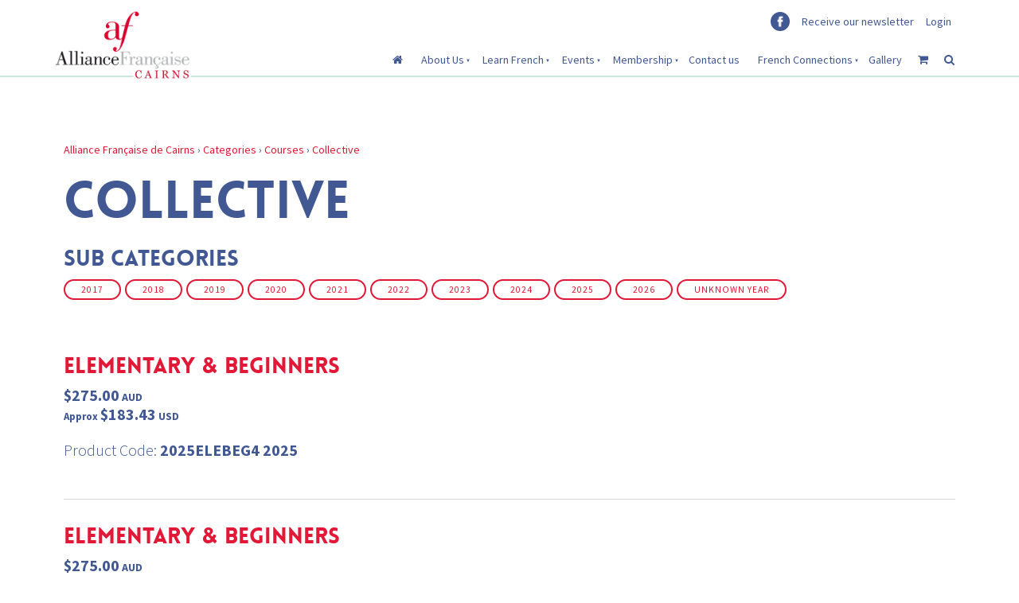

--- FILE ---
content_type: text/html; charset=utf-8
request_url: https://www.afcairns.org.au/products/categories/courses/collective/
body_size: 7645
content:
<!doctype html>
<html lang="en">

<head>
	<!-- Powered by https://www.oncord.com -->
	<title>Products - Collective</title>
	<meta name="title" content="Products - Collective">
	<meta name="description" content="Alliance Francaise de Cairns - your French language and cultural centre in Cairns.">
	<meta name="keywords" content="Learn French in Cairns, French language classes, Adult language classes, French activities, French Films in Cairns, French Conversation Cairns, French Cairns, AML Cairns, JCU french, JCU language, Alliance francaise, short languages courses, Academy moder">
	<meta name="date.created" content="2016-12-22">
	<meta name="date.modified" content="2016-12-22">
	<meta name="robots" content="index,follow,max-image-preview:large,max-snippet:-1,max-video-preview:-1">
	<meta name="generator" content="https://www.oncord.com/">
	<link rel="canonical" href="https://www.afcairns.org.au/products/categories/courses/collective/" />
	<meta itemprop="name" content="Products - Collective">
	<meta itemprop="description" content="Alliance Francaise de Cairns - your French language and cultural centre in Cairns.">
	<meta name="twitter:card" content="summary">
	<meta name="twitter:title" content="Products - Collective">
	<meta name="twitter:description" content="Alliance Francaise de Cairns - your French language and cultural centre in Cairns.">
	<meta property="og:url" content="https://www.afcairns.org.au/products/categories/courses/collective/">
	<meta property="og:title" content="Products - Collective">
	<meta property="og:description" content="Alliance Francaise de Cairns - your French language and cultural centre in Cairns.">
	<meta property="og:site_name" content="Alliance Française de Cairns">
	<meta property="og:type" content="product.group">

	<link rel="stylesheet" type="text/css" href="/_public/Framework/Assets/CSS/server.php?css=2618778231&v=20313370685733294c69fb8f5ba0ffc467208a4d" />

<style type="text/css">
.productCategory-details-classic {}

.productCategory-details-classic .productCategory-details-classic__subCategories
{
	display: flex;
	flex-flow: row wrap;
	margin-bottom: 20px;
}

.productCategory-details-classic .productCategory-details-classic__subCategories__link
{
	padding: 3px 20px;
	border: 2px solid currentColor;
	font-size: smaller;
	text-transform: uppercase;
	letter-spacing: 1px;
	border-radius: calc(1em + 6px);
	margin: 0 5px 5px 0;
}

/* This class is applied to the direct containing parent of this template when used in a repeater */
.templateContainer--commerceProducts-list-classic
{
	display: block;
}

.product-list-classic
{
	width: 100%;
	position: relative;
}

.product-list-classic .product-list-classic__wrapper
{
	margin-bottom: 30px;
	padding-bottom: 30px;
	position: relative;
	max-width: 1200px;
	margin-left: auto;
	margin-right: auto;
	border-bottom: 1px solid rgba(0, 0, 0, 0.15);
}

	.product-list-classic:last-child .product-list-classic__wrapper
	{
		border-bottom: none;
	}

.product-list-classic .product-list-classic__media
{
	position: relative;
	min-height: 200px;
	overflow: hidden;
	background: #EEE;
	height: 100%;
}

	@media (max-width: 500px)
	{
		.product-list-classic .product-list-classic__media
		{
			margin-right: 0;
		}
	}

.product-list-classic .product-list-classic__imageContainer
{
	position: absolute;
	top: 0;
	right: 0;
	bottom: 0;
	left: 0;
	display: flex;
	flex-flow: column nowrap;
	justify-content:  center;
	align-items: center;
}

.product-list-classic .product-list-classic__image
{
	position: relative;
	flex-grow: 1;

	background-size: cover;
	background-position: center;
	transition: transform 0.45s ease-in-out;
	transform: translateZ(0);
}

	.product-list-classic .product-list-classic__imageContainer:hover .product-list-classic__image
	{
		-webkit-transform: translateZ(0) scale(1.03);
		        transform: translateZ(0) scale(1.03);
	}

.product-list-classic .product-list-classic__imageLink, .product-list-classic .product-list-classic__noImageLink
{
	position: absolute;
	top: 0;
	right: 0;
	bottom: 0;
	left: 0;
	background-color: rgba(0,0,0,0.3);
	opacity: 0;
	transition: opacity 0.45s ease-out;
	display: flex;
	flex-flow: column nowrap;
	justify-content: center;
	align-items: center;
	font-weight: 600;
	letter-spacing: 1px;
	color: #ffffff;
}
	.product-list-classic .product-list-classic__imageContainer:hover .product-list-classic__imageLink
	{
		opacity: 1;
	}

.product-list-classic .product-list-classic__noImageLink
{
	opacity: 1;
}

.product-list-classic .product-list-classic__content
{
	flex: 1 0 50%;
	box-sizing: border-box;
}

.product-list-classic .product-list-classic__outOfStock
{
	padding: 5px 10px;
	border-radius: 3px;
	background: #EEE;
	display: inline-block;
}

.product-list-classic .product-list-classic__offline
{
	position: absolute;
	top: 20px;
	right: 20px;
	padding: 3px 5px;
	font-size: 10px;
	line-height: 14px;
	text-transform: uppercase;
	background: grey;
	color: #FFF;
	letter-spacing: 1px;
	border-radius: 3px;
}</style>

<script src="/_public/Framework/Assets/JavaScript/server.php?js=2483844824&v=20313370685733294c69fb8f5ba0ffc467208a4d"></script>
<link rel="alternate" type="application/rss+xml" href="https://www.afcairns.org.au/feeds/products/rss/?product_category_id=6" title="Products > Courses > Collective via RSS" />
<link rel="alternate" type="application/atom+xml" href="https://www.afcairns.org.au/feeds/products/atom/?product_category_id=6" title="Products > Courses > Collective via Atom" />
<link rel="alternate" type="application/xml" href="https://www.afcairns.org.au/feeds/products/xml/?product_category_id=6" title="Products > Courses > Collective via XML" />
<link rel="alternate" type="application/json" href="https://www.afcairns.org.au/feeds/products/json/?product_category_id=6" title="Products via JSON" />


<meta charset="utf-8">
<meta http-equiv="X-UA-Compatible" content="IE=edge,chrome=1">

<meta name="viewport" content="width=device-width, initial-scale=1">
<link href="//fonts.googleapis.com/css?family=Source+Sans+Pro:400,300,700,600" rel="stylesheet" type="text/css" />
<link href="//fonts.googleapis.com/css?family=Calligraffitti" rel="stylesheet" type="text/css" />
<link rel="stylesheet" href="//maxcdn.bootstrapcdn.com/font-awesome/4.4.0/css/font-awesome.min.css" />
<link rel="stylesheet" href="/media/website_designs/1/css/bootstrap.min.css" />

<style type="text/css">
@brand-primary:#425893;

@font-face {
	font-family:'loveloblack';
	src:url('/media/website_designs/1/fonts/loveloblack-webfont.eot');
	src:url('/media/website_designs/1/fonts/loveloblack-webfont.eot?#iefix') format('embedded-opentype'),url('/media/website_designs/1/fonts/loveloblack-webfont.woff2') format('woff2'),url('/media/website_designs/1/fonts/loveloblack-webfont.woff') format('woff'),url('/media/website_designs/1/fonts/loveloblack-webfont.ttf') format('truetype'),url('/media/website_designs/1/fonts/loveloblack-webfont.svg#loveloblack') format('svg');
	font-weight:normal;
	font-style:normal;
}

@font-face {
    font-family: 'oratoregular';
    src: url('/media/website_designs/1/fonts/orato-webfont.eot');
    src: url('/media/website_designs/1/fonts/orato-webfont.eot?#iefix') format('embedded-opentype'),
         url('/media/website_designs/1/fonts/orato-webfont.woff2') format('woff2'),
         url('/media/website_designs/1/fonts/orato-webfont.woff') format('woff'),
         url('/media/website_designs/1/fonts/orato-webfont.ttf') format('truetype'),
         url('/media/website_designs/1/fonts/orato-webfont.svg#oratoregular') format('svg');
    font-weight: normal;
    font-style: normal;

}

body {
	font-family:'Source Sans Pro',sans-serif;
	color:#425893;
	padding-top: 108px; 
}
#mobile_nav{
	Z-index:1000000;
}
a {
	color:#e21837;
}

.noRedLink a, .noRedLink {
	color:#425893;
}
a:hover, a:focus {
	text-decoration:none;
}
hr {
	border: 1px solid #cee8e3;
}
.border-bottom {
	border-bottom: 2px solid #cee8e3;
}
img {
	/*display: block;*/
    max-width: 100%;
    height: auto!important;
}

.imagePostheight {
	overflow: hidden;
}
.imagePostheight img {
	width:100%;
}

small {
	font-size: 13px;
}
.vague {
	border: 0px solid transparent;
	height: 16px;
	background : url('/media/website_designs/1/img/hr.png') 50% 0 no-repeat;
}
big{
	font-family: "loveloblack";
    font-size: 28px;
	line-height:32px;
}
.blue-div {
	background-color:#425893;
	color:white;
	padding: 40px 0;
}

.clearfix {
	clear:both;
}

.img-rounded {
	border-radius: 4px;
}
.white-bg{
	background-color:white;
}
.marginHeader {
	padding-top: 12px;
	background-color:white;
}
.margin-bottom, .margin-bottom40 {
	margin-bottom: 40px;
}
.margin-top20{
	margin-top: 20px!important;
}
.margin-top40{
	margin-top: 40px!important;
}
.margin-bottom20 {
	margin-bottom: 20px!important;
}
.margin-top-bottom40 {
	margin-top: 40px;
	margin-bottom: 40px;
}
.logo{
	margin-bottom: -40%;
	/* margin-left:10px; */
	width:100%;
	/* width: 77%; */
	/* box-shadow: 0px 3px 12px rgba(0,0,0,0.25); */
}
.logoContainer {
 	z-index: 10;
	float:left;
	height:0px;
	width:200px;
	padding-right: 15px;
    padding-left: 15px;
	-webkit-transition: all 0.4s ease;
   transition: all 0.4s ease;
}

.rightHeader{
	width:75%;
	float:right;
	padding-right: 15px;
    padding-left: 15px;
}

.socialIcons {
	width:100%;
}
.socialIconsContainer{
	width:24px;
	margin-right:5px;
	margin-top: 3px;
	background-color:#425893;
	float:right;
}
.socialIconsContainerAll{
	float:right;
}
.newsletter, .login {
	float:right;
	display:block;
	margin-top: 5px;
	margin-bottom:5px;
}
.login {
	margin-left:15px;
}
.newsletter{
	margin-left:10px;
}

.ui-widget-content {
	color:#425893 ;
}

.MobileMenuTopRight{
	float: right;
	margin-top: 8px;
    margin-bottom: 5px;
	clear:both;
}

.menuMobile {
	width:40px;
}

.topNavigation{
	float: right;
	padding-top: 13px;
}

#mainMenu{
	float:left;
}

#mainMenu li a{
	padding: 10px;
}

#mainMenu li a:hover{
	background-color: #cee8e3;
}

#mainMenu ul li a:hover{
	background-color: #425893;
	color: #cee8e3;
}

#mainMenu ul li{
	text-align: left;
}
#mainMenu ul {
	margin-top:0px;
	box-shadow: 0px 2px 5px #908f8f;
}
#mainMenu ul li{
	background-color:#cee8e3;
	
}

.navbar {
	margin-bottom:-2px;
	margin-top:20px;
	position:static;
}
.navbar-header {
	height: 65px;
}
.navbar a{
	color:#425893;
}
.navbar-toggle {
	border:2px solid #cee8e3;
	border-radius:7px;
	clear:both;
}
.navbar-toggle .icon-bar {
	background-color:#425893;
}
.topTopNav a {
	color:#425893;
}
.topNav{
	margin-top:50px;
}

.navbar-nav>li>a {
	text-align: center;
}

.belowHeaderLine {
	margin-top:0;
}

span.bannerText{
	position:absolute;
	bottom:0;
	right:60px;
	background:rgba(255, 255, 255, 0.8);
	padding: 10px;
	-moz-border-radius-topright: 3px;
	border-top-right-radius: 3px;
	-moz-border-radius-topleft: 3px;
	border-top-left-radius: 3px;
}

a span.bannerText {
	color:#414042;
}

.banner{
	position:relative;
}

#bannerMovePrevious, #bannerMoveNext, #TopbannerMovePrevious, #TopbannerMoveNext{
	bottom:50%;
	position:absolute;
	opacity:0;
	transition: all 0.1s ease 0.1s;
}

.banner:hover #bannerMovePrevious, .banner:hover #bannerMoveNext, .topBanner:hover #TopbannerMovePrevious, .topBanner:hover #TopbannerMoveNext {
	opacity:0.5;
}

.banner:hover #bannerMovePrevious:hover, .banner:hover #bannerMoveNext:hover, .topBanner:hover #TopbannerMovePrevious:hover, .topBanner:hover #TopbannerMoveNext:hover {
	opacity:1;
}

#bannerMovePrevious, #TopbannerMovePrevious{
	left:30px;
}

#bannerMoveNext, #TopbannerMoveNext{
	right:30px;
}

#bannerMovePrevious img, #bannerMoveNext img, #TopbannerMovePrevious img, #TopbannerMoveNext img {
	width:35px;
}
.topBanner, .banner {
	margin-bottom: -25px;
}

.breadcrumbNavigation, .breadcrumbNavigation a {
	text-align:right;
	color:#c4c4c4;
}

.mainContent {
	margin-top:30px;
}

#main-content-area h1, h1 {
	font-size:65px;
	text-transform:uppercase;
	font-family:'loveloblack';
}

#main-content-area h2, h2 {
	font-size:45px;
	font-family:'Calligraffitti';
	margin:30px 0;
}

#main-content-area h3, h3 {
	font-family: "loveloblack";
    font-size: 28px;
	line-height:32px;
}

#main-content-area h4, h4 {
	font-size:32px;
	font-family:'oratoregular';
}

#main-content-area h5, h5 {
	font-weight:700;
	font-style: italic;
	font-size:24px;
	margin-bottom:20px;
	line-height:22px;
}

#main-content-area p, p {
	font-weight:300;
	font-size:20px;
	margin-bottom:20px;
	line-height:22px;
}

.center-img {
	margin:auto;
}

.icon-post70{
	width:70%;
	margin:auto;
}

.icon-post-wlf{
	width:60%;
	margin:auto;
}
.icon-post{
	margin: 0 auto;
}

.postNav{
	margin-bottom:20px;
}
.tag {
	font-weight:700;
	font-size:21px;
	font-style: italic;
	margin-bottom:20px;
	line-height:23px;
	display: block;
	float: left;
	width: auto;
	border: 2px solid #cee8e3;
	border-left:0;
	border-right:0;
	padding: 10px 30px 10px 0;
	background: url('/media/website_designs/1/img/tag-right.png') no-repeat top right;
	background-size: auto 100%;
}

.blue-bg {
	background-color: #425893;
	color:#FFFCD9;
}

.blue-bg hr {
	border: 1px solid #3e689c;
}
dialogboxclose {
    right: 7px;
}

/*---------------- Video container -------------
------------------------------------------- */
.embed-container {
    position: relative;
    padding-bottom: 56.25%; /* 16/9 ratio */
    padding-top: 30px; /* IE6 workaround*/
    height: 0;
    overflow: hidden;
	margin-bottom:40px;
}
.embed-container iframe,
.embed-container object,
.embed-container embed {
    position: absolute;
    top: 0;
    left: 0;
    width: 100%;
    height: 100%;
}

.embed-container50 {
    position: relative;
    padding-bottom: 56.25%;  /*16/9 ratio */
    padding-top: 30px; /* IE6 workaround*/
    height: 0;
    overflow: hidden;
}
.embed-container50 iframe,
.embed-container50 object,
.embed-container50 embed {
    position: absolute;
    top: 0;
    left: 0;
    width: 50%;
    height: 50%;
}

/*---------------- Video container end -------------
------------------------------------------- */

#footersize {
	min-height: 150px;
}

#footersize p{
	font-weight:400;
	font-size:14px;
	line-height:16px;
}

.credit, .credit a {
	color:#c4c4c4;
	font-size:10px;
	padding-bottom:10px;
}


/*---------------- FORM STYLES -------------
------------------------------------------- */

input, textarea{
	padding: 10px 12px;
    font-size: 15px;
    font-family: 'Source Sans Pro',sans-serif;
}
button[type=submit], .btn-red, .red-button {
    margin-top: 0;
    background-color: #d91f2f;
    border: 1px solid #d91f2f;
    padding: 10px 30px;
    font-size: 23px;
    font-family: 'Source Sans Pro',sans-serif;
	color: #ffffff;
}
.btn-red, .red-button {
	margin-top:20px;
	position:relative;
}
.btn-red:hover, .red-button:hover {
	color: #ffffff;
}

div.formRow {
	/*background: none;
	font-size: 1.25em;
	color:#425893;*/
	font-size: 1.25em;
    color: #425893;
    margin-bottom: 5px;
    background-color: #cee8e3;
    padding: 10px;
    border-radius: 5px;
}
.dialogBoxOpen, div.navigationMobileOverlay{
	z-index:100000!important;
}

#search_popup{
	z-index:1000000!important;
}

#newsletter_popup div.formRow, #login_popup div.formRow, #search_popup div.formRow {
	background: none;
}
#newsletter_popup, #login_popup {
	z-index:100001!important;
}
#newsletter_popup, #login_popup, #search_popup {
 	margin-right:auto;
	margin-left:auto;
}

#newsletter_popup a, #login_popup a, #search_popup a {
	color:#e21837;
}
.ui-dialog {
    max-width: 880px;
	width:50% !important;
}


.formRowCol2 input[type=text], .formRowCol2 input[type=password], .formRowCol2 textarea {
	margin-bottom:5px;
}



/*----- RESPONSIVE BREAKPOINT STYLES ----------
------------------------------------------- */


@media screen and (min-width:768px){
	.navMain, .navbar-nav{
		float:right;
	}
	.imagePostheight {
	height: 200px;
	}
	.shrink{
		width:172px;
	}
}

@media screen and (min-width:500px) and (max-width:767px){
	.imagePostheight {
	height: 150px;
	}
}
@media screen and (min-width:400px) and (max-width:599px){
	.imagePostheight {
	height: 100px;
	}
}
@media screen and (max-width:399px){
	.imagePostheight {
	height: 85px;
	}
}


@media screen and (min-width:400px) and (max-width:767px){
	.logoContainer{
		width:160px;
	}
}

@media screen and (max-width:400px) {
	.logoContainer{
		width:160px;
	}
	.mainContent {
	margin-top:12px;
	}
}

@media screen and (max-width:767px){
	#bannerMovePrevious, #bannerMoveNext, #TopbannerMovePrevious, #TopbannerMoveNext{
	opacity:0.7;
	bottom: 32%;
	}
	.socialIconsContainer{
		width:22px;
		height:22px;
	}
	button[type=submit], .btn-red {
	padding: 5px 13px;
    font-size: 18px;
	}
	big {
    font-size: 17px;
    line-height: 19px;
	}

	.topNav{
	margin-top:0;
	}
	#newsletter_popup, #login_popup, #search_popup {
    	width:80%!important;
	}
	.margin-bottom {
		margin-bottom:10px;
	}
	#main-content-area h1, h1 {
	font-size:23px;
	}
	#main-content-area h2, h2  {
	font-size:24px;
	}
	#main-content-area h3, h3  {
	font-size: 19px;
    line-height: 21px;
	}
	#main-content-area h4, h4 {
	font-size:20px;
	}
	#main-content-area h5, h5 {
	font-size:20px;
	}
	#main-content-area p, p {
	font-size:15px;
	line-height:19px;
	}
	small {
	font-size: 11px;
	}
	.ui-dialog {
	width:90% !important;
	}
	#slideshow .container{
		margin-left:0px!important;
		margin-right:0px!important;
	}
	#slideshow .img-rounded{
		/* border-radius:0; */
	}
	.container-fluid {
    padding-right: 0px;
    padding-left: 0px; 
	}
	.navbar-collapse {
		border-top: 2px solid #cee8e3;
		margin-left:-15px;
		margin-right:-15px;
	}
	
	#footersize p{
	font-size:11px;
	line-height:14px;
	}
}

@media screen and (max-width:470px){
	.newsletter{
		/*visibility: hidden;*/
	}
}

</style>

<script>
jQuery(function($) {
    //caches a jQuery object containing the header element
    var header = $(".logoContainer");
    $(window).scroll(function() {
        var scroll = $(window).scrollTop();

        if (scroll >= 5) {
            header.addClass("shrink");
        } else {
            header.removeClass("shrink");
        }
    });
});
</script>


</head>

<body>

<ul id="mobile_nav" class="navigationMobile"><li><a href="/"><i class="fa fa-home"></i></a></li><li><a href="/about-us/">About Us</a><ul><li><a href="/about-us/alliance-francaise-de-cairns/">Alliance Francaise de Cairns</a></li><li><a href="/about-us/alliance-francaise-worldwide/">Alliance Française worldwide</a></li><li><a href="/about-us/meet-our-team/">Meet our team</a></li><li><a href="/about-us/sponsorship-and-donation-policy/">Sponsorship and Donation Policy</a></li></ul></li><li><a href="/learn-french/">Learn French</a><ul><li><a href="/learn-french/adult-classes/">Adult Classes</a></li><li><a href="/learn-french/children-classes/">Children Classes</a></li><li><a href="/learn-french/course-calendar-and-timetable/">Course Calendar &amp; Timetable</a></li><li><a href="/learn-french/fees/">Fees</a></li><li><a href="/learn-french/private-classes-and-tutoring/">Private Classes &amp; Tutoring</a></li><li><a href="/learn-french/mud-map/">Mud Map</a></li><li><a href="/learn-french/placement-tests/">Placement Tests</a></li></ul></li><li><a href="/events/">Events</a><ul><li><a href="/events/cafe-bla-bla/">café blah blah</a></li><li><a href="/events/french-film-festival-2021/">French Film Festival</a></li><li><a href="/events/coming-up/">Coming Up</a></li><li><a href="/events/french-cards/">French cards (Tarot, belote)</a></li></ul></li><li><a href="/membership/">Membership</a><ul><li><a href="/membership/join-here/">Membership Categories</a></li><li><a href="/membership/culturetheque/">Culturetheque</a></li></ul></li><li><a href="/contact/">Contact us</a></li><li><a href="/french-connections/">French Connections</a><ul><li><a href="/french-connections/friends-and-sponsors-of-alliance-francaise-de-cairns/">Sponsors Of Alliance Franaise De Cairns</a></li><li><a href="/french-connections/useful-information/">Useful Information and connections</a></li></ul></li><li><a href="/gallery/">Gallery</a></li><li><a href="/commerce/order/"><i class="fa fa-shopping-cart"></i></a></li><li><a id="s8-standardlink1" data-dialog="search_popup" data-dialogget="null" href="#" onmousedown="DialogBox.linkCache(this);" onclick="event.preventDefault();return DialogBox.linkOpen(this);" class="noajax"><i class="fa fa-search"></i></a></li></ul>







<div id="main-content-area">
	<div class="container-fluid navbar-fixed-top border-bottom white-bg">
		<div class="container marginHeader">
			<div class="row">
				<div class="logoContainer" id="logoContainer">
					<a href="/"><img src="/media/website_designs/1/img/logo-cairns.png" class="logo" /></a>
				</div>
				<div class="rightHeader">
					<div class="topTopNav col-sm-12">
						<div class="login hidden-xs">
							<a id="s8-standardlink2" data-dialog="login_popup" data-dialogget="null" href="#" onmousedown="DialogBox.linkCache(this);" onclick="event.preventDefault();return DialogBox.linkOpen(this);" class="noajax">
								
									Login
								
								
							</a>
						</div>
						<div class="login visible-xs-block">
							<a id="s8-standardlink3" data-dialog="login_popup" data-dialogget="null" href="#" onmousedown="DialogBox.linkCache(this);" onclick="event.preventDefault();return DialogBox.linkOpen(this);" class="noajax"><span class="glyphicon glyphicon-user" aria-hidden="true"></span></a>
						</div>
						<div class="newsletter hidden-xs"><a id="s8-standardlink4" data-dialog="newsletter_popup" data-dialogget="null" href="#" onmousedown="DialogBox.linkCache(this);" onclick="event.preventDefault();return DialogBox.linkOpen(this);" class="noajax">Receive our newsletter</a></div>
						<div class="newsletter visible-xs-block"><a id="s8-standardlink5" data-dialog="newsletter_popup" data-dialogget="null" href="#" onmousedown="DialogBox.linkCache(this);" onclick="event.preventDefault();return DialogBox.linkOpen(this);" class="noajax"><span class="glyphicon glyphicon-envelope" aria-hidden="true"></span></a></div>
						<div class="socialIconsContainerAll">
							
							<div class="socialIconsContainer img-circle"><a href="https://www.facebook.com/AllianceFrancaiseDeCairns/" target="_blank"><img src="/media/website_designs/1/img/fb.png" class="socialIcons" /></a></div>
						</div>
					</div>
	
					<nav class="navbar" role="navigation">
						<div class="MobileMenuTopRight visible-sm visible-xs">
							<a id="s8-navigationmobilelink1" class="first" href="#">
								<img src="/media/website_designs/1/img/mobile-button-large.png" class="menuMobile" alt="mobile menu" />
							</a>
						</div>
						
						<div class="topNavigation visible-lg visible-md">
							<ul class="s8-navigationPrimary s8-navigationPrimaryMobile" aria-label="Open Mobile Menu"><li><a href="#" title="Mobile Menu"><svg class="s8-navigationPrimary__hamburgerSVG" viewBox="0 0 16 16"><path class="s8-navigationPrimaryMobile-bar1" d="m 2,3 12,0"></path><path class="s8-navigationPrimaryMobile-bar2" d="m 2,8 12,0"></path><path class="s8-navigationPrimaryMobile-bar3" d="m 2,13 12,0"></path></svg><span class="s8-navigationPrimary__menuText">Menu</span></a></li></ul><ul id="mainMenu" class="horNav s8-navigationPrimary s8-navigationPrimary-horizontal s8-navigationPrimary-openOnHover"><li><a href="/"><i class="fa fa-home"></i></a></li><li class="s8-navigationPrimary-hasChildren"><a href="/about-us/">About Us</a><ul><li><a href="/about-us/alliance-francaise-de-cairns/">Alliance Francaise de Cairns</a></li><li><a href="/about-us/alliance-francaise-worldwide/">Alliance Française worldwide</a></li><li><a href="/about-us/meet-our-team/">Meet our team</a></li><li><a href="/about-us/sponsorship-and-donation-policy/">Sponsorship and Donation Policy</a></li></ul></li><li class="s8-navigationPrimary-hasChildren"><a href="/learn-french/">Learn French</a><ul><li><a href="/learn-french/adult-classes/">Adult Classes</a></li><li><a href="/learn-french/children-classes/">Children Classes</a></li><li><a href="/learn-french/course-calendar-and-timetable/">Course Calendar &amp; Timetable</a></li><li><a href="/learn-french/fees/">Fees</a></li><li><a href="/learn-french/private-classes-and-tutoring/">Private Classes &amp; Tutoring</a></li><li><a href="/learn-french/mud-map/">Mud Map</a></li><li><a href="/learn-french/placement-tests/">Placement Tests</a></li></ul></li><li class="s8-navigationPrimary-hasChildren"><a href="/events/">Events</a><ul><li><a href="/events/cafe-bla-bla/">café blah blah</a></li><li><a href="/events/french-film-festival-2021/">French Film Festival</a></li><li><a href="/events/coming-up/">Coming Up</a></li><li><a href="/events/french-cards/">French cards (Tarot, belote)</a></li></ul></li><li class="s8-navigationPrimary-hasChildren"><a href="/membership/">Membership</a><ul><li><a href="/membership/join-here/">Membership Categories</a></li><li><a href="/membership/culturetheque/">Culturetheque</a></li></ul></li><li><a href="/contact/">Contact us</a></li><li class="s8-navigationPrimary-hasChildren"><a href="/french-connections/">French Connections</a><ul><li><a href="/french-connections/friends-and-sponsors-of-alliance-francaise-de-cairns/">Sponsors Of Alliance Franaise De Cairns</a></li><li><a href="/french-connections/useful-information/">Useful Information and connections</a></li></ul></li><li><a href="/gallery/">Gallery</a></li><li><a href="/commerce/order/"><i class="fa fa-shopping-cart"></i></a></li><li><a id="s8-standardlink6" data-dialog="search_popup" data-dialogget="null" href="#" onmousedown="DialogBox.linkCache(this);" onclick="event.preventDefault();return DialogBox.linkOpen(this);" class="noajax"><i class="fa fa-search"></i></a></li></ul><script>
(()=>{
	let n = document.getElementById("mainMenu");
	if(n && window.matchMedia('(max-width: 700px)').matches) { localStorage.setItem('primnavcollapse' + window.outerWidth, true); n.classList.add('s8-navigationPrimary--displayStateMobile'); }
})();
</script>

						</div>
					</nav>
					
				</div>
			</div>
		</div>
	</div>

	
	

	
	
	

	<div class="container mainContent">
		<section class="s8-templates-section" style="" data-layout-divider-container="1"><div class="s8-templates-section-background" style=""></div><div data-layout-divider-container class="s8-templates-section-layout-divider-container"></div><div style="position: relative;padding-left: 1rem;padding-right: 1rem;padding-top: 4rem;padding-bottom: 4rem;" class="s8-templates-section-content s8-templates-section-contentsize-md s8-templates-section-content-paddingleft s8-templates-section-content-paddingright">
	
	
		

		
		
			<div class="productCategory-details-classic">
	
	<a href="/">Alliance Française de Cairns</a> &rsaquo; <a href="/products/categories/">Categories</a> &rsaquo; <a href="/products/categories/courses/">Courses</a> &rsaquo; <a href="/products/categories/courses/collective/">Collective</a>
	<h1>Collective</h1>
	
	
	

	
	
		
		
		
		
			<h3>Sub Categories</h3>
			<div class="productCategory-details-classic__subCategories">
				
					<a class="productCategory-details-classic__subCategories__link" href="/products/categories/courses/collective/2017/">2017</a>
				
					<a class="productCategory-details-classic__subCategories__link" href="/products/categories/courses/collective/2018/">2018</a>
				
					<a class="productCategory-details-classic__subCategories__link" href="/products/categories/courses/collective/2019/">2019</a>
				
					<a class="productCategory-details-classic__subCategories__link" href="/products/categories/courses/collective/2020/">2020</a>
				
					<a class="productCategory-details-classic__subCategories__link" href="/products/categories/courses/collective/2021/">2021</a>
				
					<a class="productCategory-details-classic__subCategories__link" href="/products/categories/courses/collective/2022/">2022</a>
				
					<a class="productCategory-details-classic__subCategories__link" href="/products/categories/courses/collective/2023/">2023</a>
				
					<a class="productCategory-details-classic__subCategories__link" href="/products/categories/courses/collective/2024/">2024</a>
				
					<a class="productCategory-details-classic__subCategories__link" href="/products/categories/courses/collective/2025/">2025</a>
				
					<a class="productCategory-details-classic__subCategories__link" href="/products/categories/courses/collective/2026/">2026</a>
				
					<a class="productCategory-details-classic__subCategories__link" href="/products/categories/courses/collective/unknown-year/">Unknown Year</a>
				
			</div>
		
	

	<p><br /></p>
	
	
	
		<div id="s8-datarepeater1_ajaxcontainer" class="templateContainer--commerceProducts-list-classic" >
<div class="product-list-classic">

	<div class="product-list-classic__wrapper">

		
		

		
		
			<div class="product-list-classic__content">
				<h3>
					<a href="/products/af-elementary-and-beginners-2025elebeg4-2025/" title="Elementary &amp; Beginners">Elementary &amp; Beginners</a>
				</h3>

				<p>
					<strong>$275.00<span style="font-size: 70%"> AUD</span><br /><small>Approx </small>$183.43<span style="font-size: 70%"> USD</span></strong>
				</p>

				
					<p>
						Product Code: <strong>2025ELEBEG4 2025</strong>
					</p>
				

				
					<p>
						
						
						
					</p>
				
			</div>
		

	</div>

	

</div>
<div class="product-list-classic">

	<div class="product-list-classic__wrapper">

		
		

		
		
			<div class="product-list-classic__content">
				<h3>
					<a href="/products/af-elementary-and-beginners-2026elebeg1-2026/" title="Elementary &amp; Beginners">Elementary &amp; Beginners</a>
				</h3>

				<p>
					<strong>$275.00<span style="font-size: 70%"> AUD</span><br /><small>Approx </small>$183.43<span style="font-size: 70%"> USD</span></strong>
				</p>

				
					<p>
						Product Code: <strong>2026ELEBEG1 2026</strong>
					</p>
				

				
					<p>
						
						
						
					</p>
				
			</div>
		

	</div>

	

</div>
<div class="product-list-classic">

	<div class="product-list-classic__wrapper">

		
		

		
		
			<div class="product-list-classic__content">
				<h3>
					<a href="/products/af-intermediate-and-advanced-2025advint4-2025/" title="Intermediate &amp; Advanced">Intermediate &amp; Advanced</a>
				</h3>

				<p>
					<strong>$275.00<span style="font-size: 70%"> AUD</span><br /><small>Approx </small>$183.43<span style="font-size: 70%"> USD</span></strong>
				</p>

				
					<p>
						Product Code: <strong>2025ADVINT4 2025</strong>
					</p>
				

				
					<p>
						
						
						
					</p>
				
			</div>
		

	</div>

	

</div>
<div class="product-list-classic">

	<div class="product-list-classic__wrapper">

		
		

		
		
			<div class="product-list-classic__content">
				<h3>
					<a href="/products/af-intermediate-and-advanced-2026advint1-2026/" title="Intermediate &amp; Advanced">Intermediate &amp; Advanced</a>
				</h3>

				<p>
					<strong>$275.00<span style="font-size: 70%"> AUD</span><br /><small>Approx </small>$183.43<span style="font-size: 70%"> USD</span></strong>
				</p>

				
					<p>
						Product Code: <strong>2026ADVINT1 2026</strong>
					</p>
				

				
					<p>
						
						
						
					</p>
				
			</div>
		

	</div>

	

</div>
<div class="product-list-classic">

	<div class="product-list-classic__wrapper">

		
		

		
		
			<div class="product-list-classic__content">
				<h3>
					<a href="/products/af-intermediate-and-advanced-2025advint3-2025/" title="Intermediate &amp; Advanced">Intermediate &amp; Advanced</a>
				</h3>

				<p>
					<strong>$260.00<span style="font-size: 70%"> AUD</span><br /><small>Approx </small>$173.42<span style="font-size: 70%"> USD</span></strong>
				</p>

				
					<p>
						Product Code: <strong>2025ADVINT3 2025</strong>
					</p>
				

				
					<p>
						
						
						
					</p>
				
			</div>
		

	</div>

	

</div>
<div class="product-list-classic">

	<div class="product-list-classic__wrapper">

		
		

		
		
			<div class="product-list-classic__content">
				<h3>
					<a href="/products/af-upper-beginner-a13/" title="Upper Beginner (A1.3)">Upper Beginner (A1.3)</a>
				</h3>

				<p>
					<strong>$230.00<span style="font-size: 70%"> AUD</span><br /><small>Approx </small>$153.41<span style="font-size: 70%"> USD</span></strong>
				</p>

				

				
					<p>
						
						
						
					</p>
				
			</div>
		

	</div>

	

</div>
<div class="product-list-classic">

	<div class="product-list-classic__wrapper">

		
		

		
		
			<div class="product-list-classic__content">
				<h3>
					<a href="/products/af-beginners-continuous-2026begfft1-2026/" title="Beginners Continuous">Beginners Continuous</a>
				</h3>

				<p>
					<strong>$210.00<span style="font-size: 70%"> AUD</span><br /><small>Approx </small>$140.07<span style="font-size: 70%"> USD</span></strong>
				</p>

				
					<p>
						Product Code: <strong>2026BEGFFT1 2026</strong>
					</p>
				

				
					<p>
						
						
						
					</p>
				
			</div>
		

	</div>

	

</div>
<div class="product-list-classic">

	<div class="product-list-classic__wrapper">

		
		

		
		
			<div class="product-list-classic__content">
				<h3>
					<a href="/products/af-elementary-and-beginners-2025elebeg2-2025/" title="Elementary &amp; Beginners">Elementary &amp; Beginners</a>
				</h3>

				<p>
					<strong>$210.00<span style="font-size: 70%"> AUD</span><br /><small>Approx </small>$140.07<span style="font-size: 70%"> USD</span></strong>
				</p>

				
					<p>
						Product Code: <strong>2025ELEBEG2 2025</strong>
					</p>
				

				
					<p>
						
						
						
					</p>
				
			</div>
		

	</div>

	

</div>
<div class="product-list-classic">

	<div class="product-list-classic__wrapper">

		
		

		
		
			<div class="product-list-classic__content">
				<h3>
					<a href="/products/af-elementary-and-beginners-2025elebeg3-2025/" title="Elementary &amp; Beginners">Elementary &amp; Beginners</a>
				</h3>

				<p>
					<strong>$210.00<span style="font-size: 70%"> AUD</span><br /><small>Approx </small>$140.07<span style="font-size: 70%"> USD</span></strong>
				</p>

				
					<p>
						Product Code: <strong>2025ELEBEG3 2025</strong>
					</p>
				

				
					<p>
						
						
						
					</p>
				
			</div>
		

	</div>

	

</div>
<div class="product-list-classic">

	<div class="product-list-classic__wrapper">

		
		

		
		
			<div class="product-list-classic__content">
				<h3>
					<a href="/products/af-petites-conversations-and-beginners-continuous-and-french-for-travellers-2025begfft3-2025/" title="Petites Conversations &amp; Beginners Continuous &amp; French for Travellers">Petites Conversations &amp; Beginners Continuous &amp; French for Travellers</a>
				</h3>

				<p>
					<strong>$210.00<span style="font-size: 70%"> AUD</span><br /><small>Approx </small>$140.07<span style="font-size: 70%"> USD</span></strong>
				</p>

				
					<p>
						Product Code: <strong>2025BEGFFT3 2025</strong>
					</p>
				

				
					<p>
						
						
						
					</p>
				
			</div>
		

	</div>

	

</div>
</div>
<div class="dataShowMoreContainer">
	<a href="/products/categories/courses/collective/?s8-datarepeater1_rows=20" onclick="DataControls.showMore('s8-datarepeater1', 10); return false;" class="dataShowMore" id="s8-datarepeater1_showmore">Show More</a>
</div>
<input id="s8-datarepeater1_rows" type="hidden" name="s8-datarepeater1_rows" class="alwayspost" value="10" />
<div style="clear: both"></div>

	
	
</div>
		
	
	
	
	
</div></section>
		
			
		
	</div>
	
	<div class="container">
		<hr />
		<div class="row margin-bottom20" id="footersize">
			<div class="col-xs-6 col-sm-6 col-md-4">
				<h5>Find Us</h5>
				Alliance Française de Cairns<br />
				PO Box 80 - North Cairns QLD 4870
			</div>
			<div class="col-xs-6 col-sm-6 col-md-4">
				<h5>Call Us</h5>
				Tel: &nbsp; 0421 475 768
			</div>
			<div class="col-xs-6 col-sm-6 col-md-4">
				<h5>Message Us</h5>
				<a href="/contact/">Please click here to send us an e-mail</a>
			</div>
		</div>
		<span class="credit"> Design by <a href="http://monsieurgraphic.com/" target="_blank">Monsieur Graphic</a></span>
	</div>
</div>

<script src="/media/website_designs/1/js/vendor/modernizr-2.8.3-respond-1.4.2.min.js"></script>
<script src="/media/website_designs/1/js/vendor/bootstrap.min.js"></script>



<script src="/media/website_designs/1/js/vendor/bootstrap.min.js"></script>
<script src="/media/website_designs/1/js/main.js"></script>



<script src="/_public/Framework/Assets/JavaScript/server.php?js=1763189173&v=20313370685733294c69fb8f5ba0ffc467208a4d&amp;css=2618778231"></script>
<script>
if (!document.getElementById('login_popup'))
{
	document.body.insertAdjacentHTML('beforeend', '<dialogbox id="login_popup" style="width: 60%;"><\/dialogbox>');
	new DialogBox({"closable":true,"backdrop":true,"id":"login_popup","autoOpen":false});
}
</script>
<script>
if (!document.getElementById('search_popup'))
{
	document.body.insertAdjacentHTML('beforeend', '<dialogbox id="search_popup" style="width: 60%;"><\/dialogbox>');
	new DialogBox({"closable":true,"backdrop":true,"id":"search_popup","autoOpen":false});
}
</script>
<script>
if (!document.getElementById('newsletter_popup'))
{
	document.body.insertAdjacentHTML('beforeend', '<dialogbox id="newsletter_popup" style="width: 60%;"><\/dialogbox>');
	new DialogBox({"closable":true,"backdrop":true,"id":"newsletter_popup","autoOpen":false});
}
</script>
<script>
jQuery("#mobile_nav").mobileNavigation({"animation":"slide","animationSpeed":"fast","bOpenOnHover":false,"strOrientation":"vertical","bPreventWrap":false,"iMobileBreakPoint":700});</script>
<script>
jQuery("#mobile_nav").mobileNavigation('addLink', 's8-navigationmobilelink1');</script>
<script>
(()=>{
	let nRootUL = document.getElementById("mainMenu");
	if (nRootUL)
		new PrimaryNavigation(nRootUL, {"bOpenOnHover":true,"strOrientation":"horizontal","bPreventWrap":false,"iMobileBreakPoint":700,"classlicurrent":"selected"});
})();
</script>

</body></html>

--- FILE ---
content_type: application/javascript
request_url: https://www.afcairns.org.au/_public/Framework/Assets/JavaScript/server.php?js=2483844824&v=20313370685733294c69fb8f5ba0ffc467208a4d
body_size: 29905
content:
/*! jQuery v2.1.1 | (c) 2005, 2014 jQuery Foundation, Inc. | jquery.org/license */!function(e,t){"object"==typeof module&&"object"==typeof module.exports?module.exports=e.document?t(e,!0):function(e){if(!e.document)throw Error("jQuery requires a window with a document");return t(e)}:t(e)}("undefined"!=typeof window?window:this,function(e,t){var n=[],r=n.slice,i=n.concat,o=n.push,s=n.indexOf,a={},u=a.toString,l=a.hasOwnProperty,c={},f=e.document,p="2.1.1",d=function(e,t){return new d.fn.init(e,t)},h=/^[\s\uFEFF\xA0]+|[\s\uFEFF\xA0]+$/g,g=/^-ms-/,m=/-([\da-z])/gi,v=function(e,t){return t.toUpperCase()};function y(e){var t=e.length,n=d.type(e);return!("function"===n||d.isWindow(e))&&(1===e.nodeType&&!!t||"array"===n||0===t||"number"==typeof t&&t>0&&t-1 in e)}d.fn=d.prototype={jquery:p,constructor:d,selector:"",length:0,toArray:function(){return r.call(this)},get:function(e){return null!=e?0>e?this[e+this.length]:this[e]:r.call(this)},pushStack:function(e){var t=d.merge(this.constructor(),e);return t.prevObject=this,t.context=this.context,t},each:function(e,t){return d.each(this,e,t)},map:function(e){return this.pushStack(d.map(this,function(t,n){return e.call(t,n,t)}))},slice:function(){return this.pushStack(r.apply(this,arguments))},first:function(){return this.eq(0)},last:function(){return this.eq(-1)},eq:function(e){var t=this.length,n=+e+(0>e?t:0);return this.pushStack(n>=0&&t>n?[this[n]]:[])},end:function(){return this.prevObject||this.constructor(null)},push:o,sort:n.sort,splice:n.splice},d.extend=d.fn.extend=function(){var e,t,n,r,i,o,s=arguments[0]||{},a=1,u=arguments.length,l=!1;for("boolean"==typeof s&&(l=s,s=arguments[a]||{},a++),"object"==typeof s||d.isFunction(s)||(s={}),a===u&&(s=this,a--);u>a;a++)if(null!=(e=arguments[a]))for(t in e)n=s[t],s!==(r=e[t])&&(l&&r&&(d.isPlainObject(r)||(i=d.isArray(r)))?(i?(i=!1,o=n&&d.isArray(n)?n:[]):o=n&&d.isPlainObject(n)?n:{},s[t]=d.extend(l,o,r)):void 0!==r&&(s[t]=r));return s},d.extend({expando:"jQuery"+(p+Math.random()).replace(/\D/g,""),isReady:!0,error:function(e){throw Error(e)},noop:function(){},isFunction:function(e){return"function"===d.type(e)},isArray:Array.isArray,isWindow:function(e){return null!=e&&e===e.window},isNumeric:function(e){return!d.isArray(e)&&e-parseFloat(e)>=0},isPlainObject:function(e){return!("object"!==d.type(e)||e.nodeType||d.isWindow(e))&&(!e.constructor||!!l.call(e.constructor.prototype,"isPrototypeOf"))},isEmptyObject:function(e){var t;for(t in e)return!1;return!0},type:function(e){return null==e?e+"":"object"==typeof e||"function"==typeof e?a[u.call(e)]||"object":typeof e},globalEval:function(e){var t,n=eval;(e=d.trim(e))&&(1===e.indexOf("use strict")?((t=f.createElement("script")).text=e,f.head.appendChild(t).parentNode.removeChild(t)):n(e))},camelCase:function(e){return e.replace(g,"ms-").replace(m,v)},nodeName:function(e,t){return e.nodeName&&e.nodeName.toLowerCase()===t.toLowerCase()},each:function(e,t,n){var r=0,i=e.length,o=y(e);if(n){if(o)for(;i>r&&!1!==t.apply(e[r],n);r++);else for(r in e)if(!1===t.apply(e[r],n))break}else if(o)for(;i>r&&!1!==t.call(e[r],r,e[r]);r++);else for(r in e)if(!1===t.call(e[r],r,e[r]))break;return e},trim:function(e){return null==e?"":(e+"").replace(h,"")},makeArray:function(e,t){var n=t||[];return null!=e&&(y(Object(e))?d.merge(n,"string"==typeof e?[e]:e):o.call(n,e)),n},inArray:function(e,t,n){return null==t?-1:s.call(t,e,n)},merge:function(e,t){for(var n=+t.length,r=0,i=e.length;n>r;r++)e[i++]=t[r];return e.length=i,e},grep:function(e,t,n){for(var r=[],i=0,o=e.length,s=!n;o>i;i++)!t(e[i],i)!==s&&r.push(e[i]);return r},map:function(e,t,n){var r,o=0,s=e.length,a=y(e),u=[];if(a)for(;s>o;o++)null!=(r=t(e[o],o,n))&&u.push(r);else for(o in e)null!=(r=t(e[o],o,n))&&u.push(r);return i.apply([],u)},guid:1,proxy:function(e,t){var n,i,o;return"string"==typeof t&&(n=e[t],t=e,e=n),d.isFunction(e)?(i=r.call(arguments,2),(o=function(){return e.apply(t||this,i.concat(r.call(arguments)))}).guid=e.guid=e.guid||d.guid++,o):void 0},now:Date.now,support:c}),d.each("Boolean Number String Function Array Date RegExp Object Error".split(" "),function(e,t){a["[object "+t+"]"]=t.toLowerCase()});var x=function(e){var t,n,r,i,o,s,a,u,l,c,f,p,d,h,g,m,v,y,x,b="sizzle"+-new Date,w=e.document,T=0,C=0,N=ei(),k=ei(),E=ei(),S=function(e,t){return e===t&&(f=!0),0},j="undefined",D={}.hasOwnProperty,A=[],L=A.pop,q=A.push,H=A.push,O=A.slice,F=A.indexOf||function(e){for(var t=0,n=this.length;n>t;t++)if(this[t]===e)return t;return -1},P="checked|selected|async|autofocus|autoplay|controls|defer|disabled|hidden|ismap|loop|multiple|open|readonly|required|scoped",M="[\\x20\\t\\r\\n\\f]",R="(?:\\\\.|[\\w-]|[^\\x00-\\xa0])+",W=R.replace("w","w#"),$="\\["+M+"*("+R+")(?:"+M+"*([*^$|!~]?=)"+M+"*(?:'((?:\\\\.|[^\\\\'])*)'|\"((?:\\\\.|[^\\\\\"])*)\"|("+W+"))|)"+M+"*\\]",B=":("+R+")(?:\\((('((?:\\\\.|[^\\\\'])*)'|\"((?:\\\\.|[^\\\\\"])*)\")|((?:\\\\.|[^\\\\()[\\]]|"+$+")*)|.*)\\)|)",I=RegExp("^"+M+"+|((?:^|[^\\\\])(?:\\\\.)*)"+M+"+$","g"),_=RegExp("^"+M+"*,"+M+"*"),z=RegExp("^"+M+"*([>+~]|"+M+")"+M+"*"),X=RegExp("="+M+"*([^\\]'\"]*?)"+M+"*\\]","g"),U=new RegExp(B),V=RegExp("^"+W+"$"),Y={ID:RegExp("^#("+R+")"),CLASS:RegExp("^\\.("+R+")"),TAG:RegExp("^("+R.replace("w","w*")+")"),ATTR:RegExp("^"+$),PSEUDO:RegExp("^"+B),CHILD:RegExp("^:(only|first|last|nth|nth-last)-(child|of-type)(?:\\("+M+"*(even|odd|(([+-]|)(\\d*)n|)"+M+"*(?:([+-]|)"+M+"*(\\d+)|))"+M+"*\\)|)","i"),bool:RegExp("^(?:"+P+")$","i"),needsContext:RegExp("^"+M+"*[>+~]|:(even|odd|eq|gt|lt|nth|first|last)(?:\\("+M+"*((?:-\\d)?\\d*)"+M+"*\\)|)(?=[^-]|$)","i")},G=/^(?:input|select|textarea|button)$/i,Q=/^h\d$/i,J=/^[^{]+\{\s*\[native \w/,K=/^(?:#([\w-]+)|(\w+)|\.([\w-]+))$/,Z=/[+~]/,ee=/'|\\/g,et=RegExp("\\\\([\\da-f]{1,6}"+M+"?|("+M+")|.)","ig"),en=function(e,t,n){var r="0x"+t-65536;return r!=r||n?t:0>r?String.fromCharCode(r+65536):String.fromCharCode(r>>10|55296,1023&r|56320)};try{H.apply(A=O.call(w.childNodes),w.childNodes),A[w.childNodes.length].nodeType}catch(e){H={apply:A.length?function(e,t){q.apply(e,O.call(t))}:function(e,t){for(var n=e.length,r=0;e[n++]=t[r++];);e.length=n-1}}}function er(e,t,r,i){var o,a,l,c,f,h,v,y,T,C;if((t?t.ownerDocument||t:w)!==d&&p(t),t=t||d,r=r||[],!e||"string"!=typeof e)return r;if(1!==(c=t.nodeType)&&9!==c)return[];if(g&&!i){if(o=K.exec(e)){if(l=o[1]){if(9===c){if(!(a=t.getElementById(l))||!a.parentNode)return r;if(a.id===l)return r.push(a),r}else if(t.ownerDocument&&(a=t.ownerDocument.getElementById(l))&&x(t,a)&&a.id===l)return r.push(a),r}else{if(o[2])return H.apply(r,t.getElementsByTagName(e)),r;if((l=o[3])&&n.getElementsByClassName&&t.getElementsByClassName)return H.apply(r,t.getElementsByClassName(l)),r}}if(n.qsa&&(!m||!m.test(e))){if(y=v=b,T=t,C=9===c&&e,1===c&&"object"!==t.nodeName.toLowerCase()){for(h=s(e),(v=t.getAttribute("id"))?y=v.replace(ee,"\\$&"):t.setAttribute("id",y),y="[id='"+y+"'] ",f=h.length;f--;)h[f]=y+ep(h[f]);T=Z.test(e)&&ec(t.parentNode)||t,C=h.join(",")}if(C)try{return H.apply(r,T.querySelectorAll(C)),r}catch(e){}finally{v||t.removeAttribute("id")}}}return u(e.replace(I,"$1"),t,r,i)}function ei(){var e=[];function t(n,i){return e.push(n+" ")>r.cacheLength&&delete t[e.shift()],t[n+" "]=i}return t}function eo(e){return e[b]=!0,e}function es(e){var t=d.createElement("div");try{return!!e(t)}catch(e){return!1}finally{t.parentNode&&t.parentNode.removeChild(t),t=null}}function ea(e,t){for(var n=e.split("|"),i=e.length;i--;)r.attrHandle[n[i]]=t}function eu(e,t){var n=t&&e,r=n&&1===e.nodeType&&1===t.nodeType&&(~t.sourceIndex||-2147483648)-(~e.sourceIndex||-2147483648);if(r)return r;if(n){for(;n=n.nextSibling;)if(n===t)return -1}return e?1:-1}function el(e){return eo(function(t){return t=+t,eo(function(n,r){for(var i,o=e([],n.length,t),s=o.length;s--;)n[i=o[s]]&&(n[i]=!(r[i]=n[i]))})})}function ec(e){return e&&typeof e.getElementsByTagName!==j&&e}for(t in n=er.support={},o=er.isXML=function(e){var t=e&&(e.ownerDocument||e).documentElement;return!!t&&"HTML"!==t.nodeName},p=er.setDocument=function(e){var t,i=e?e.ownerDocument||e:w,s=i.defaultView;return i!==d&&9===i.nodeType&&i.documentElement?(d=i,h=i.documentElement,g=!o(i),s&&s!==s.top&&(s.addEventListener?s.addEventListener("unload",function(){p()},!1):s.attachEvent&&s.attachEvent("onunload",function(){p()})),n.attributes=es(function(e){return e.className="i",!e.getAttribute("className")}),n.getElementsByTagName=es(function(e){return e.appendChild(i.createComment("")),!e.getElementsByTagName("*").length}),n.getElementsByClassName=J.test(i.getElementsByClassName)&&es(function(e){return e.innerHTML="<div class='a'></div><div class='a i'></div>",e.firstChild.className="i",2===e.getElementsByClassName("i").length}),n.getById=es(function(e){return h.appendChild(e).id=b,!i.getElementsByName||!i.getElementsByName(b).length}),n.getById?(r.find.ID=function(e,t){if(typeof t.getElementById!==j&&g){var n=t.getElementById(e);return n&&n.parentNode?[n]:[]}},r.filter.ID=function(e){var t=e.replace(et,en);return function(e){return e.getAttribute("id")===t}}):(delete r.find.ID,r.filter.ID=function(e){var t=e.replace(et,en);return function(e){var n=typeof e.getAttributeNode!==j&&e.getAttributeNode("id");return n&&n.value===t}}),r.find.TAG=n.getElementsByTagName?function(e,t){return typeof t.getElementsByTagName!==j?t.getElementsByTagName(e):void 0}:function(e,t){var n,r=[],i=0,o=t.getElementsByTagName(e);if("*"===e){for(;n=o[i++];)1===n.nodeType&&r.push(n);return r}return o},r.find.CLASS=n.getElementsByClassName&&function(e,t){return typeof t.getElementsByClassName!==j&&g?t.getElementsByClassName(e):void 0},v=[],m=[],(n.qsa=J.test(i.querySelectorAll))&&(es(function(e){e.innerHTML="<select msallowclip=''><option selected=''></option></select>",e.querySelectorAll("[msallowclip^='']").length&&m.push("[*^$]="+M+"*(?:''|\"\")"),e.querySelectorAll("[selected]").length||m.push("\\["+M+"*(?:value|"+P+")"),e.querySelectorAll(":checked").length||m.push(":checked")}),es(function(e){var t=i.createElement("input");t.setAttribute("type","hidden"),e.appendChild(t).setAttribute("name","D"),e.querySelectorAll("[name=d]").length&&m.push("name"+M+"*[*^$|!~]?="),e.querySelectorAll(":enabled").length||m.push(":enabled",":disabled"),e.querySelectorAll("*,:x"),m.push(",.*:")})),(n.matchesSelector=J.test(y=h.matches||h.webkitMatchesSelector||h.mozMatchesSelector||h.oMatchesSelector||h.msMatchesSelector))&&es(function(e){n.disconnectedMatch=y.call(e,"div"),y.call(e,"[s!='']:x"),v.push("!=",B)}),m=m.length&&new RegExp(m.join("|")),v=v.length&&new RegExp(v.join("|")),x=(t=J.test(h.compareDocumentPosition))||J.test(h.contains)?function(e,t){var n=9===e.nodeType?e.documentElement:e,r=t&&t.parentNode;return e===r||!(!r||1!==r.nodeType||!(n.contains?n.contains(r):e.compareDocumentPosition&&16&e.compareDocumentPosition(r)))}:function(e,t){if(t){for(;t=t.parentNode;)if(t===e)return!0}return!1},S=t?function(e,t){if(e===t)return f=!0,0;var r=!e.compareDocumentPosition-!t.compareDocumentPosition;return r||(1&(r=(e.ownerDocument||e)===(t.ownerDocument||t)?e.compareDocumentPosition(t):1)||!n.sortDetached&&t.compareDocumentPosition(e)===r?e===i||e.ownerDocument===w&&x(w,e)?-1:t===i||t.ownerDocument===w&&x(w,t)?1:c?F.call(c,e)-F.call(c,t):0:4&r?-1:1)}:function(e,t){if(e===t)return f=!0,0;var n,r=0,o=e.parentNode,s=t.parentNode,a=[e],u=[t];if(!o||!s)return e===i?-1:t===i?1:o?-1:s?1:c?F.call(c,e)-F.call(c,t):0;if(o===s)return eu(e,t);for(n=e;n=n.parentNode;)a.unshift(n);for(n=t;n=n.parentNode;)u.unshift(n);for(;a[r]===u[r];)r++;return r?eu(a[r],u[r]):a[r]===w?-1:u[r]===w?1:0},i):d},er.matches=function(e,t){return er(e,null,null,t)},er.matchesSelector=function(e,t){if((e.ownerDocument||e)!==d&&p(e),t=t.replace(X,"='$1']"),!(!n.matchesSelector||!g||v&&v.test(t)||m&&m.test(t)))try{var r=y.call(e,t);if(r||n.disconnectedMatch||e.document&&11!==e.document.nodeType)return r}catch(e){}return er(t,d,null,[e]).length>0},er.contains=function(e,t){return(e.ownerDocument||e)!==d&&p(e),x(e,t)},er.attr=function(e,t){(e.ownerDocument||e)!==d&&p(e);var i=r.attrHandle[t.toLowerCase()],o=i&&D.call(r.attrHandle,t.toLowerCase())?i(e,t,!g):void 0;return void 0!==o?o:n.attributes||!g?e.getAttribute(t):(o=e.getAttributeNode(t))&&o.specified?o.value:null},er.error=function(e){throw Error("Syntax error, unrecognized expression: "+e)},er.uniqueSort=function(e){var t,r=[],i=0,o=0;if(f=!n.detectDuplicates,c=!n.sortStable&&e.slice(0),e.sort(S),f){for(;t=e[o++];)t===e[o]&&(i=r.push(o));for(;i--;)e.splice(r[i],1)}return c=null,e},i=er.getText=function(e){var t,n="",r=0,o=e.nodeType;if(o){if(1===o||9===o||11===o){if("string"==typeof e.textContent)return e.textContent;for(e=e.firstChild;e;e=e.nextSibling)n+=i(e)}else if(3===o||4===o)return e.nodeValue}else for(;t=e[r++];)n+=i(t);return n},(r=er.selectors={cacheLength:50,createPseudo:eo,match:Y,attrHandle:{},find:{},relative:{">":{dir:"parentNode",first:!0}," ":{dir:"parentNode"},"+":{dir:"previousSibling",first:!0},"~":{dir:"previousSibling"}},preFilter:{ATTR:function(e){return e[1]=e[1].replace(et,en),e[3]=(e[3]||e[4]||e[5]||"").replace(et,en),"~="===e[2]&&(e[3]=" "+e[3]+" "),e.slice(0,4)},CHILD:function(e){return e[1]=e[1].toLowerCase(),"nth"===e[1].slice(0,3)?(e[3]||er.error(e[0]),e[4]=+(e[4]?e[5]+(e[6]||1):2*("even"===e[3]||"odd"===e[3])),e[5]=+(e[7]+e[8]||"odd"===e[3])):e[3]&&er.error(e[0]),e},PSEUDO:function(e){var t,n=!e[6]&&e[2];return Y.CHILD.test(e[0])?null:(e[3]?e[2]=e[4]||e[5]||"":n&&U.test(n)&&(t=s(n,!0))&&(t=n.indexOf(")",n.length-t)-n.length)&&(e[0]=e[0].slice(0,t),e[2]=n.slice(0,t)),e.slice(0,3))}},filter:{TAG:function(e){var t=e.replace(et,en).toLowerCase();return"*"===e?function(){return!0}:function(e){return e.nodeName&&e.nodeName.toLowerCase()===t}},CLASS:function(e){var t=N[e+" "];return t||(t=RegExp("(^|"+M+")"+e+"("+M+"|$)"),N(e,function(e){return t.test("string"==typeof e.className&&e.className||typeof e.getAttribute!==j&&e.getAttribute("class")||"")}))},ATTR:function(e,t,n){return function(r){var i=er.attr(r,e);return null==i?"!="===t:!t||(i+="","="===t?i===n:"!="===t?i!==n:"^="===t?n&&0===i.indexOf(n):"*="===t?n&&i.indexOf(n)>-1:"$="===t?n&&i.slice(-n.length)===n:"~="===t?(" "+i+" ").indexOf(n)>-1:"|="===t&&(i===n||i.slice(0,n.length+1)===n+"-"))}},CHILD:function(e,t,n,r,i){var o="nth"!==e.slice(0,3),s="last"!==e.slice(-4),a="of-type"===t;return 1===r&&0===i?function(e){return!!e.parentNode}:function(t,n,u){var l,c,f,p,d,h,g=o!==s?"nextSibling":"previousSibling",m=t.parentNode,v=a&&t.nodeName.toLowerCase(),y=!u&&!a;if(m){if(o){for(;g;){for(f=t;f=f[g];)if(a?f.nodeName.toLowerCase()===v:1===f.nodeType)return!1;h=g="only"===e&&!h&&"nextSibling"}return!0}if(h=[s?m.firstChild:m.lastChild],s&&y){for(d=(l=(c=m[b]||(m[b]={}))[e]||[])[0]===T&&l[1],p=l[0]===T&&l[2],f=d&&m.childNodes[d];f=++d&&f&&f[g]||(p=d=0)||h.pop();)if(1===f.nodeType&&++p&&f===t){c[e]=[T,d,p];break}}else if(y&&(l=(t[b]||(t[b]={}))[e])&&l[0]===T)p=l[1];else for(;(f=++d&&f&&f[g]||(p=d=0)||h.pop())&&(!((a?f.nodeName.toLowerCase()===v:1===f.nodeType)&&++p)||(y&&((f[b]||(f[b]={}))[e]=[T,p]),f!==t)););return(p-=i)===r||p%r==0&&p/r>=0}}},PSEUDO:function(e,t){var n,i=r.pseudos[e]||r.setFilters[e.toLowerCase()]||er.error("unsupported pseudo: "+e);return i[b]?i(t):i.length>1?(n=[e,e,"",t],r.setFilters.hasOwnProperty(e.toLowerCase())?eo(function(e,n){for(var r,o=i(e,t),s=o.length;s--;)r=F.call(e,o[s]),e[r]=!(n[r]=o[s])}):function(e){return i(e,0,n)}):i}},pseudos:{not:eo(function(e){var t=[],n=[],r=a(e.replace(I,"$1"));return r[b]?eo(function(e,t,n,i){for(var o,s=r(e,null,i,[]),a=e.length;a--;)(o=s[a])&&(e[a]=!(t[a]=o))}):function(e,i,o){return t[0]=e,r(t,null,o,n),!n.pop()}}),has:eo(function(e){return function(t){return er(e,t).length>0}}),contains:eo(function(e){return function(t){return(t.textContent||t.innerText||i(t)).indexOf(e)>-1}}),lang:eo(function(e){return V.test(e||"")||er.error("unsupported lang: "+e),e=e.replace(et,en).toLowerCase(),function(t){var n;do if(n=g?t.lang:t.getAttribute("xml:lang")||t.getAttribute("lang"))return(n=n.toLowerCase())===e||0===n.indexOf(e+"-");while((t=t.parentNode)&&1===t.nodeType)return!1}}),target:function(t){var n=e.location&&e.location.hash;return n&&n.slice(1)===t.id},root:function(e){return e===h},focus:function(e){return e===d.activeElement&&(!d.hasFocus||d.hasFocus())&&!!(e.type||e.href||~e.tabIndex)},enabled:function(e){return!1===e.disabled},disabled:function(e){return!0===e.disabled},checked:function(e){var t=e.nodeName.toLowerCase();return"input"===t&&!!e.checked||"option"===t&&!!e.selected},selected:function(e){return e.parentNode&&e.parentNode.selectedIndex,!0===e.selected},empty:function(e){for(e=e.firstChild;e;e=e.nextSibling)if(e.nodeType<6)return!1;return!0},parent:function(e){return!r.pseudos.empty(e)},header:function(e){return Q.test(e.nodeName)},input:function(e){return G.test(e.nodeName)},button:function(e){var t=e.nodeName.toLowerCase();return"input"===t&&"button"===e.type||"button"===t},text:function(e){var t;return"input"===e.nodeName.toLowerCase()&&"text"===e.type&&(null==(t=e.getAttribute("type"))||"text"===t.toLowerCase())},first:el(function(){return[0]}),last:el(function(e,t){return[t-1]}),eq:el(function(e,t,n){return[0>n?n+t:n]}),even:el(function(e,t){for(var n=0;t>n;n+=2)e.push(n);return e}),odd:el(function(e,t){for(var n=1;t>n;n+=2)e.push(n);return e}),lt:el(function(e,t,n){for(var r=0>n?n+t:n;--r>=0;)e.push(r);return e}),gt:el(function(e,t,n){for(var r=0>n?n+t:n;++r<t;)e.push(r);return e})}}).pseudos.nth=r.pseudos.eq,{radio:!0,checkbox:!0,file:!0,password:!0,image:!0})r.pseudos[t]=function(e){return function(t){return"input"===t.nodeName.toLowerCase()&&t.type===e}}(t);for(t in{submit:!0,reset:!0})r.pseudos[t]=function(e){return function(t){var n=t.nodeName.toLowerCase();return("input"===n||"button"===n)&&t.type===e}}(t);function ef(){}function ep(e){for(var t=0,n=e.length,r="";n>t;t++)r+=e[t].value;return r}function ed(e,t,n){var r=t.dir,i=n&&"parentNode"===r,o=C++;return t.first?function(t,n,o){for(;t=t[r];)if(1===t.nodeType||i)return e(t,n,o)}:function(t,n,s){var a,u,l=[T,o];if(s){for(;t=t[r];)if((1===t.nodeType||i)&&e(t,n,s))return!0}else for(;t=t[r];)if(1===t.nodeType||i){if((a=(u=t[b]||(t[b]={}))[r])&&a[0]===T&&a[1]===o)return l[2]=a[2];if(u[r]=l,l[2]=e(t,n,s))return!0}}}function eh(e){return e.length>1?function(t,n,r){for(var i=e.length;i--;)if(!e[i](t,n,r))return!1;return!0}:e[0]}function eg(e,t,n,r,i){for(var o,s=[],a=0,u=e.length,l=null!=t;u>a;a++)(o=e[a])&&(!n||n(o,r,i))&&(s.push(o),l&&t.push(a));return s}return ef.prototype=r.filters=r.pseudos,r.setFilters=new ef,s=er.tokenize=function(e,t){var n,i,o,s,a,u,l,c=k[e+" "];if(c)return t?0:c.slice(0);for(a=e,u=[],l=r.preFilter;a;){for(s in(!n||(i=_.exec(a)))&&(i&&(a=a.slice(i[0].length)||a),u.push(o=[])),n=!1,(i=z.exec(a))&&(n=i.shift(),o.push({value:n,type:i[0].replace(I," ")}),a=a.slice(n.length)),r.filter)(i=Y[s].exec(a))&&(!l[s]||(i=l[s](i)))&&(n=i.shift(),o.push({value:n,type:s,matches:i}),a=a.slice(n.length));if(!n)break}return t?a.length:a?er.error(e):k(e,u).slice(0)},a=er.compile=function(e,t){var n,i,o,a,u=[],c=[],f=E[e+" "];if(!f){for(t||(t=s(e)),a=t.length;a--;)(f=function e(t){for(var n,i,o,s=t.length,a=r.relative[t[0].type],u=a||r.relative[" "],c=a?1:0,f=ed(function(e){return e===n},u,!0),p=ed(function(e){return F.call(n,e)>-1},u,!0),d=[function(e,t,r){return!a&&(r||t!==l)||((n=t).nodeType?f(e,t,r):p(e,t,r))}];s>c;c++)if(i=r.relative[t[c].type])d=[ed(eh(d),i)];else{if((i=r.filter[t[c].type].apply(null,t[c].matches))[b]){for(o=++c;s>o&&!r.relative[t[o].type];o++);return function e(t,n,r,i,o,s){return i&&!i[b]&&(i=e(i)),o&&!o[b]&&(o=e(o,s)),eo(function(e,s,a,u){var l,c,f,p=[],d=[],h=s.length,g=e||function(e,t,n){for(var r=0,i=t.length;i>r;r++)er(e,t[r],n);return n}(n||"*",a.nodeType?[a]:a,[]),m=t&&(e||!n)?eg(g,p,t,a,u):g,v=r?o||(e?t:h||i)?[]:s:m;if(r&&r(m,v,a,u),i)for(l=eg(v,d),i(l,[],a,u),c=l.length;c--;)(f=l[c])&&(v[d[c]]=!(m[d[c]]=f));if(e){if(o||t){if(o){for(l=[],c=v.length;c--;)(f=v[c])&&l.push(m[c]=f);o(null,v=[],l,u)}for(c=v.length;c--;)(f=v[c])&&(l=o?F.call(e,f):p[c])>-1&&(e[l]=!(s[l]=f))}}else v=eg(v===s?v.splice(h,v.length):v),o?o(null,s,v,u):H.apply(s,v)})}(c>1&&eh(d),c>1&&ep(t.slice(0,c-1).concat({value:" "===t[c-2].type?"*":""})).replace(I,"$1"),i,o>c&&e(t.slice(c,o)),s>o&&e(t=t.slice(o)),s>o&&ep(t))}d.push(i)}return eh(d)}(t[a]))[b]?u.push(f):c.push(f);(f=E(e,(n=u.length>0,i=c.length>0,o=function(e,t,o,s,a){var f,p,h,g=0,m="0",v=e&&[],y=[],x=l,b=e||i&&r.find.TAG("*",a),w=T+=null==x?1:Math.random()||.1,C=b.length;for(a&&(l=t!==d&&t);m!==C&&null!=(f=b[m]);m++){if(i&&f){for(p=0;h=c[p++];)if(h(f,t,o)){s.push(f);break}a&&(T=w)}n&&((f=!h&&f)&&g--,e&&v.push(f))}if(g+=m,n&&m!==g){for(p=0;h=u[p++];)h(v,y,t,o);if(e){if(g>0)for(;m--;)v[m]||y[m]||(y[m]=L.call(s));y=eg(y)}H.apply(s,y),a&&!e&&y.length>0&&g+u.length>1&&er.uniqueSort(s)}return a&&(T=w,l=x),v},n?eo(o):o))).selector=e}return f},u=er.select=function(e,t,i,o){var u,l,c,f,p,d="function"==typeof e&&e,h=!o&&s(e=d.selector||e);if(i=i||[],1===h.length){if((l=h[0]=h[0].slice(0)).length>2&&"ID"===(c=l[0]).type&&n.getById&&9===t.nodeType&&g&&r.relative[l[1].type]){if(!(t=(r.find.ID(c.matches[0].replace(et,en),t)||[])[0]))return i;d&&(t=t.parentNode),e=e.slice(l.shift().value.length)}for(u=Y.needsContext.test(e)?0:l.length;u--&&(c=l[u],!r.relative[f=c.type]);)if((p=r.find[f])&&(o=p(c.matches[0].replace(et,en),Z.test(l[0].type)&&ec(t.parentNode)||t))){if(l.splice(u,1),!(e=o.length&&ep(l)))return H.apply(i,o),i;break}}return(d||a(e,h))(o,t,!g,i,Z.test(e)&&ec(t.parentNode)||t),i},n.sortStable=b.split("").sort(S).join("")===b,n.detectDuplicates=!!f,p(),n.sortDetached=es(function(e){return 1&e.compareDocumentPosition(d.createElement("div"))}),es(function(e){return e.innerHTML="<a href='#'></a>","#"===e.firstChild.getAttribute("href")})||ea("type|href|height|width",function(e,t,n){return n?void 0:e.getAttribute(t,"type"===t.toLowerCase()?1:2)}),n.attributes&&es(function(e){return e.innerHTML="<input/>",e.firstChild.setAttribute("value",""),""===e.firstChild.getAttribute("value")})||ea("value",function(e,t,n){return n||"input"!==e.nodeName.toLowerCase()?void 0:e.defaultValue}),es(function(e){return null==e.getAttribute("disabled")})||ea(P,function(e,t,n){var r;return n?void 0:!0===e[t]?t.toLowerCase():(r=e.getAttributeNode(t))&&r.specified?r.value:null}),er}(e);d.find=x,d.expr=x.selectors,d.expr[":"]=d.expr.pseudos,d.unique=x.uniqueSort,d.text=x.getText,d.isXMLDoc=x.isXML,d.contains=x.contains;var b=d.expr.match.needsContext,w=/^<(\w+)\s*\/?>(?:<\/\1>|)$/,T=/^.[^:#\[\.,]*$/;function C(e,t,n){if(d.isFunction(t))return d.grep(e,function(e,r){return!!t.call(e,r,e)!==n});if(t.nodeType)return d.grep(e,function(e){return e===t!==n});if("string"==typeof t){if(T.test(t))return d.filter(t,e,n);t=d.filter(t,e)}return d.grep(e,function(e){return s.call(t,e)>=0!==n})}d.filter=function(e,t,n){var r=t[0];return n&&(e=":not("+e+")"),1===t.length&&1===r.nodeType?d.find.matchesSelector(r,e)?[r]:[]:d.find.matches(e,d.grep(t,function(e){return 1===e.nodeType}))},d.fn.extend({find:function(e){var t,n=this.length,r=[],i=this;if("string"!=typeof e)return this.pushStack(d(e).filter(function(){for(t=0;n>t;t++)if(d.contains(i[t],this))return!0}));for(t=0;n>t;t++)d.find(e,i[t],r);return(r=this.pushStack(n>1?d.unique(r):r)).selector=this.selector?this.selector+" "+e:e,r},filter:function(e){return this.pushStack(C(this,e||[],!1))},not:function(e){return this.pushStack(C(this,e||[],!0))},is:function(e){return!!C(this,"string"==typeof e&&b.test(e)?d(e):e||[],!1).length}});var N,k=/^(?:\s*(<[\w\W]+>)[^>]*|#([\w-]*))$/;(d.fn.init=function(e,t){var n,r;if(!e)return this;if("string"==typeof e){if(!(n="<"===e[0]&&">"===e[e.length-1]&&e.length>=3?[null,e,null]:k.exec(e))||!n[1]&&t)return!t||t.jquery?(t||N).find(e):this.constructor(t).find(e);if(n[1]){if(t=t instanceof d?t[0]:t,d.merge(this,d.parseHTML(n[1],t&&t.nodeType?t.ownerDocument||t:f,!0)),w.test(n[1])&&d.isPlainObject(t))for(n in t)d.isFunction(this[n])?this[n](t[n]):this.attr(n,t[n]);return this}return(r=f.getElementById(n[2]))&&r.parentNode&&(this.length=1,this[0]=r),this.context=f,this.selector=e,this}return e.nodeType?(this.context=this[0]=e,this.length=1,this):d.isFunction(e)?void 0!==N.ready?N.ready(e):e(d):(void 0!==e.selector&&(this.selector=e.selector,this.context=e.context),d.makeArray(e,this))}).prototype=d.fn,N=d(f);var E=/^(?:parents|prev(?:Until|All))/,S={children:!0,contents:!0,next:!0,prev:!0};function j(e,t){for(;(e=e[t])&&1!==e.nodeType;);return e}d.extend({dir:function(e,t,n){for(var r=[],i=void 0!==n;(e=e[t])&&9!==e.nodeType;)if(1===e.nodeType){if(i&&d(e).is(n))break;r.push(e)}return r},sibling:function(e,t){for(var n=[];e;e=e.nextSibling)1===e.nodeType&&e!==t&&n.push(e);return n}}),d.fn.extend({has:function(e){var t=d(e,this),n=t.length;return this.filter(function(){for(var e=0;n>e;e++)if(d.contains(this,t[e]))return!0})},closest:function(e,t){for(var n,r=0,i=this.length,o=[],s=b.test(e)||"string"!=typeof e?d(e,t||this.context):0;i>r;r++)for(n=this[r];n&&n!==t;n=n.parentNode)if(n.nodeType<11&&(s?s.index(n)>-1:1===n.nodeType&&d.find.matchesSelector(n,e))){o.push(n);break}return this.pushStack(o.length>1?d.unique(o):o)},index:function(e){return e?"string"==typeof e?s.call(d(e),this[0]):s.call(this,e.jquery?e[0]:e):this[0]&&this[0].parentNode?this.first().prevAll().length:-1},add:function(e,t){return this.pushStack(d.unique(d.merge(this.get(),d(e,t))))},addBack:function(e){return this.add(null==e?this.prevObject:this.prevObject.filter(e))}}),d.each({parent:function(e){var t=e.parentNode;return t&&11!==t.nodeType?t:null},parents:function(e){return d.dir(e,"parentNode")},parentsUntil:function(e,t,n){return d.dir(e,"parentNode",n)},next:function(e){return j(e,"nextSibling")},prev:function(e){return j(e,"previousSibling")},nextAll:function(e){return d.dir(e,"nextSibling")},prevAll:function(e){return d.dir(e,"previousSibling")},nextUntil:function(e,t,n){return d.dir(e,"nextSibling",n)},prevUntil:function(e,t,n){return d.dir(e,"previousSibling",n)},siblings:function(e){return d.sibling((e.parentNode||{}).firstChild,e)},children:function(e){return d.sibling(e.firstChild)},contents:function(e){return e.contentDocument||d.merge([],e.childNodes)}},function(e,t){d.fn[e]=function(n,r){var i=d.map(this,t,n);return"Until"!==e.slice(-5)&&(r=n),r&&"string"==typeof r&&(i=d.filter(r,i)),this.length>1&&(S[e]||d.unique(i),E.test(e)&&i.reverse()),this.pushStack(i)}});var D=/\S+/g,A={};function L(){f.removeEventListener("DOMContentLoaded",L,!1),e.removeEventListener("load",L,!1),d.ready()}d.Callbacks=function(e){e="string"==typeof e?A[e]||(n=A[t=e]={},d.each(t.match(D)||[],function(e,t){n[t]=!0}),n):d.extend({},e);var t,n,r,i,o,s,a,u,l=[],c=!e.once&&[],f=function(t){for(r=e.memory&&t,i=!0,u=s||0,s=0,a=l.length,o=!0;l&&a>u;u++)if(!1===l[u].apply(t[0],t[1])&&e.stopOnFalse){r=!1;break}o=!1,l&&(c?c.length&&f(c.shift()):r?l=[]:p.disable())},p={add:function(){if(l){var t=l.length;(function t(n){d.each(n,function(n,r){var i=d.type(r);"function"===i?e.unique&&p.has(r)||l.push(r):r&&r.length&&"string"!==i&&t(r)})})(arguments),o?a=l.length:r&&(s=t,f(r))}return this},remove:function(){return l&&d.each(arguments,function(e,t){for(var n;(n=d.inArray(t,l,n))>-1;)l.splice(n,1),o&&(a>=n&&a--,u>=n&&u--)}),this},has:function(e){return e?d.inArray(e,l)>-1:!(!l||!l.length)},empty:function(){return l=[],a=0,this},disable:function(){return l=c=r=void 0,this},disabled:function(){return!l},lock:function(){return c=void 0,r||p.disable(),this},locked:function(){return!c},fireWith:function(e,t){return l&&(!i||c)&&(t=[e,(t=t||[]).slice?t.slice():t],o?c.push(t):f(t)),this},fire:function(){return p.fireWith(this,arguments),this},fired:function(){return!!i}};return p},d.extend({Deferred:function(e){var t=[["resolve","done",d.Callbacks("once memory"),"resolved"],["reject","fail",d.Callbacks("once memory"),"rejected"],["notify","progress",d.Callbacks("memory")]],n="pending",r={state:function(){return n},always:function(){return i.done(arguments).fail(arguments),this},then:function(){var e=arguments;return d.Deferred(function(n){d.each(t,function(t,o){var s=d.isFunction(e[t])&&e[t];i[o[1]](function(){var e=s&&s.apply(this,arguments);e&&d.isFunction(e.promise)?e.promise().done(n.resolve).fail(n.reject).progress(n.notify):n[o[0]+"With"](this===r?n.promise():this,s?[e]:arguments)})}),e=null}).promise()},promise:function(e){return null!=e?d.extend(e,r):r}},i={};return r.pipe=r.then,d.each(t,function(e,o){var s=o[2],a=o[3];r[o[1]]=s.add,a&&s.add(function(){n=a},t[1^e][2].disable,t[2][2].lock),i[o[0]]=function(){return i[o[0]+"With"](this===i?r:this,arguments),this},i[o[0]+"With"]=s.fireWith}),r.promise(i),e&&e.call(i,i),i},when:function(e){var t,n,i,o=0,s=r.call(arguments),a=s.length,u=1!==a||e&&d.isFunction(e.promise)?a:0,l=1===u?e:d.Deferred(),c=function(e,n,i){return function(o){n[e]=this,i[e]=arguments.length>1?r.call(arguments):o,i===t?l.notifyWith(n,i):--u||l.resolveWith(n,i)}};if(a>1)for(t=Array(a),n=Array(a),i=Array(a);a>o;o++)s[o]&&d.isFunction(s[o].promise)?s[o].promise().done(c(o,i,s)).fail(l.reject).progress(c(o,n,t)):--u;return u||l.resolveWith(i,s),l.promise()}}),d.fn.ready=function(e){return d.ready.promise().done(e),this},d.extend({isReady:!1,readyWait:1,holdReady:function(e){e?d.readyWait++:d.ready(!0)},ready:function(e){(!0===e?--d.readyWait:d.isReady)||(d.isReady=!0,!0!==e&&--d.readyWait>0||(eh.resolveWith(f,[d]),d.fn.triggerHandler&&(d(f).triggerHandler("ready"),d(f).off("ready"))))}}),d.ready.promise=function(t){return eh||(eh=d.Deferred(),"complete"===f.readyState?setTimeout(d.ready):(f.addEventListener("DOMContentLoaded",L,!1),e.addEventListener("load",L,!1))),eh.promise(t)},d.ready.promise();var q=d.access=function(e,t,n,r,i,o,s){var a=0,u=e.length,l=null==n;if("object"===d.type(n))for(a in i=!0,n)d.access(e,t,a,n[a],!0,o,s);else if(void 0!==r&&(i=!0,d.isFunction(r)||(s=!0),l&&(s?(t.call(e,r),t=null):(l=t,t=function(e,t,n){return l.call(d(e),n)})),t))for(;u>a;a++)t(e[a],n,s?r:r.call(e[a],a,t(e[a],n)));return i?e:l?t.call(e):u?t(e[0],n):o};function H(){Object.defineProperty(this.cache={},0,{get:function(){return{}}}),this.expando=d.expando+Math.random()}d.acceptData=function(e){return 1===e.nodeType||9===e.nodeType||!+e.nodeType},H.uid=1,H.accepts=d.acceptData,H.prototype={key:function(e){if(!H.accepts(e))return 0;var t={},n=e[this.expando];if(!n){n=H.uid++;try{t[this.expando]={value:n},Object.defineProperties(e,t)}catch(r){t[this.expando]=n,d.extend(e,t)}}return this.cache[n]||(this.cache[n]={}),n},set:function(e,t,n){var r,i=this.key(e),o=this.cache[i];if("string"==typeof t)o[t]=n;else if(d.isEmptyObject(o))d.extend(this.cache[i],t);else for(r in t)o[r]=t[r];return o},get:function(e,t){var n=this.cache[this.key(e)];return void 0===t?n:n[t]},access:function(e,t,n){var r;return void 0===t||t&&"string"==typeof t&&void 0===n?void 0!==(r=this.get(e,t))?r:this.get(e,d.camelCase(t)):(this.set(e,t,n),void 0!==n?n:t)},remove:function(e,t){var n,r,i,o=this.key(e),s=this.cache[o];if(void 0===t)this.cache[o]={};else for(d.isArray(t)?r=t.concat(t.map(d.camelCase)):(i=d.camelCase(t),r=(t in s)?[t,i]:((r=i)in s)?[r]:r.match(D)||[]),n=r.length;n--;)delete s[r[n]]},hasData:function(e){return!d.isEmptyObject(this.cache[e[this.expando]]||{})},discard:function(e){e[this.expando]&&delete this.cache[e[this.expando]]}};var O=new H,F=new H,P=/^(?:\{[\w\W]*\}|\[[\w\W]*\])$/,M=/([A-Z])/g;function R(e,t,n){var r;if(void 0===n&&1===e.nodeType){if(r="data-"+t.replace(M,"-$1").toLowerCase(),"string"==typeof(n=e.getAttribute(r))){try{n="true"===n||"false"!==n&&("null"===n?null:+n+""===n?+n:P.test(n)?d.parseJSON(n):n)}catch(e){}F.set(e,t,n)}else n=void 0}return n}d.extend({hasData:function(e){return F.hasData(e)||O.hasData(e)},data:function(e,t,n){return F.access(e,t,n)},removeData:function(e,t){F.remove(e,t)},_data:function(e,t,n){return O.access(e,t,n)},_removeData:function(e,t){O.remove(e,t)}}),d.fn.extend({data:function(e,t){var n,r,i,o=this[0],s=o&&o.attributes;if(void 0===e){if(this.length&&(i=F.get(o),1===o.nodeType&&!O.get(o,"hasDataAttrs"))){for(n=s.length;n--;)s[n]&&0===(r=s[n].name).indexOf("data-")&&R(o,r=d.camelCase(r.slice(5)),i[r]);O.set(o,"hasDataAttrs",!0)}return i}return"object"==typeof e?this.each(function(){F.set(this,e)}):q(this,function(t){var n,r=d.camelCase(e);if(o&&void 0===t){if(void 0!==(n=F.get(o,e))||void 0!==(n=F.get(o,r))||void 0!==(n=R(o,r,void 0)))return n}else this.each(function(){var n=F.get(this,r);F.set(this,r,t),-1!==e.indexOf("-")&&void 0!==n&&F.set(this,e,t)})},null,t,arguments.length>1,null,!0)},removeData:function(e){return this.each(function(){F.remove(this,e)})}}),d.extend({queue:function(e,t,n){var r;return e?(t=(t||"fx")+"queue",r=O.get(e,t),n&&(!r||d.isArray(n)?r=O.access(e,t,d.makeArray(n)):r.push(n)),r||[]):void 0},dequeue:function(e,t){t=t||"fx";var n=d.queue(e,t),r=n.length,i=n.shift(),o=d._queueHooks(e,t);"inprogress"===i&&(i=n.shift(),r--),i&&("fx"===t&&n.unshift("inprogress"),delete o.stop,i.call(e,function(){d.dequeue(e,t)},o)),!r&&o&&o.empty.fire()},_queueHooks:function(e,t){var n=t+"queueHooks";return O.get(e,n)||O.access(e,n,{empty:d.Callbacks("once memory").add(function(){O.remove(e,[t+"queue",n])})})}}),d.fn.extend({queue:function(e,t){var n=2;return"string"!=typeof e&&(t=e,e="fx",n--),arguments.length<n?d.queue(this[0],e):void 0===t?this:this.each(function(){var n=d.queue(this,e,t);d._queueHooks(this,e),"fx"===e&&"inprogress"!==n[0]&&d.dequeue(this,e)})},dequeue:function(e){return this.each(function(){d.dequeue(this,e)})},clearQueue:function(e){return this.queue(e||"fx",[])},promise:function(e,t){var n,r=1,i=d.Deferred(),o=this,s=this.length,a=function(){--r||i.resolveWith(o,[o])};for("string"!=typeof e&&(t=e,e=void 0),e=e||"fx";s--;)(n=O.get(o[s],e+"queueHooks"))&&n.empty&&(r++,n.empty.add(a));return a(),i.promise(t)}});var W=/[+-]?(?:\d*\.|)\d+(?:[eE][+-]?\d+|)/.source,$=["Top","Right","Bottom","Left"],B=function(e,t){return e=t||e,"none"===d.css(e,"display")||!d.contains(e.ownerDocument,e)},I=/^(?:checkbox|radio)$/i;ep=f.createDocumentFragment().appendChild(f.createElement("div")),(ed=f.createElement("input")).setAttribute("type","radio"),ed.setAttribute("checked","checked"),ed.setAttribute("name","t"),ep.appendChild(ed),c.checkClone=ep.cloneNode(!0).cloneNode(!0).lastChild.checked,ep.innerHTML="<textarea>x</textarea>",c.noCloneChecked=!!ep.cloneNode(!0).lastChild.defaultValue;var _="undefined";c.focusinBubbles="onfocusin"in e;var z=/^key/,X=/^(?:mouse|pointer|contextmenu)|click/,U=/^(?:focusinfocus|focusoutblur)$/,V=/^([^.]*)(?:\.(.+)|)$/;function Y(){return!0}function G(){return!1}function Q(){try{return f.activeElement}catch(e){}}d.event={global:{},add:function(e,t,n,r,i){var o,s,a,u,l,c,f,p,h,g,m,v=O.get(e);if(v)for(n.handler&&(n=(o=n).handler,i=o.selector),n.guid||(n.guid=d.guid++),(u=v.events)||(u=v.events={}),(s=v.handle)||(s=v.handle=function(t){return d.event.triggered!==t.type?d.event.dispatch.apply(e,arguments):void 0}),l=(t=(t||"").match(D)||[""]).length;l--;)h=m=(a=V.exec(t[l])||[])[1],g=(a[2]||"").split(".").sort(),h&&(f=d.event.special[h]||{},h=(i?f.delegateType:f.bindType)||h,f=d.event.special[h]||{},c=d.extend({type:h,origType:m,data:r,handler:n,guid:n.guid,selector:i,needsContext:i&&d.expr.match.needsContext.test(i),namespace:g.join(".")},o),(p=u[h])||((p=u[h]=[]).delegateCount=0,f.setup&&!1!==f.setup.call(e,r,g,s)||e.addEventListener&&e.addEventListener(h,s,!1)),f.add&&(f.add.call(e,c),c.handler.guid||(c.handler.guid=n.guid)),i?p.splice(p.delegateCount++,0,c):p.push(c),d.event.global[h]=!0)},remove:function(e,t,n,r,i){var o,s,a,u,l,c,f,p,h,g,m,v=O.hasData(e)&&O.get(e);if(v&&(u=v.events)){for(l=(t=(t||"").match(D)||[""]).length;l--;)if(h=m=(a=V.exec(t[l])||[])[1],g=(a[2]||"").split(".").sort(),h){for(f=d.event.special[h]||{},p=u[h=(r?f.delegateType:f.bindType)||h]||[],a=a[2]&&RegExp("(^|\\.)"+g.join("\\.(?:.*\\.|)")+"(\\.|$)"),s=o=p.length;o--;)c=p[o],!i&&m!==c.origType||n&&n.guid!==c.guid||a&&!a.test(c.namespace)||r&&r!==c.selector&&("**"!==r||!c.selector)||(p.splice(o,1),c.selector&&p.delegateCount--,f.remove&&f.remove.call(e,c));s&&!p.length&&(f.teardown&&!1!==f.teardown.call(e,g,v.handle)||d.removeEvent(e,h,v.handle),delete u[h])}else for(h in u)d.event.remove(e,h+t[l],n,r,!0);d.isEmptyObject(u)&&(delete v.handle,O.remove(e,"events"))}},trigger:function(t,n,r,i){var o,s,a,u,c,p,h,g=[r||f],m=l.call(t,"type")?t.type:t,v=l.call(t,"namespace")?t.namespace.split("."):[];if(s=a=r=r||f,3!==r.nodeType&&8!==r.nodeType&&!U.test(m+d.event.triggered)&&(m.indexOf(".")>=0&&(m=(v=m.split(".")).shift(),v.sort()),c=0>m.indexOf(":")&&"on"+m,(t=t[d.expando]?t:new d.Event(m,"object"==typeof t&&t)).isTrigger=i?2:3,t.namespace=v.join("."),t.namespace_re=t.namespace?RegExp("(^|\\.)"+v.join("\\.(?:.*\\.|)")+"(\\.|$)"):null,t.result=void 0,t.target||(t.target=r),n=null==n?[t]:d.makeArray(n,[t]),h=d.event.special[m]||{},i||!h.trigger||!1!==h.trigger.apply(r,n))){if(!i&&!h.noBubble&&!d.isWindow(r)){for(u=h.delegateType||m,U.test(u+m)||(s=s.parentNode);s;s=s.parentNode)g.push(s),a=s;a===(r.ownerDocument||f)&&g.push(a.defaultView||a.parentWindow||e)}for(o=0;(s=g[o++])&&!t.isPropagationStopped();)t.type=o>1?u:h.bindType||m,(p=(O.get(s,"events")||{})[t.type]&&O.get(s,"handle"))&&p.apply(s,n),(p=c&&s[c])&&p.apply&&d.acceptData(s)&&(t.result=p.apply(s,n),!1===t.result&&t.preventDefault());return t.type=m,i||t.isDefaultPrevented()||h._default&&!1!==h._default.apply(g.pop(),n)||!d.acceptData(r)||c&&d.isFunction(r[m])&&!d.isWindow(r)&&((a=r[c])&&(r[c]=null),d.event.triggered=m,r[m](),d.event.triggered=void 0,a&&(r[c]=a)),t.result}},dispatch:function(e){e=d.event.fix(e);var t,n,i,o,s,a=[],u=r.call(arguments),l=(O.get(this,"events")||{})[e.type]||[],c=d.event.special[e.type]||{};if(u[0]=e,e.delegateTarget=this,!c.preDispatch||!1!==c.preDispatch.call(this,e)){for(a=d.event.handlers.call(this,e,l),t=0;(o=a[t++])&&!e.isPropagationStopped();)for(e.currentTarget=o.elem,n=0;(s=o.handlers[n++])&&!e.isImmediatePropagationStopped();)(!e.namespace_re||e.namespace_re.test(s.namespace))&&(e.handleObj=s,e.data=s.data,void 0!==(i=((d.event.special[s.origType]||{}).handle||s.handler).apply(o.elem,u))&&!1===(e.result=i)&&(e.preventDefault(),e.stopPropagation()));return c.postDispatch&&c.postDispatch.call(this,e),e.result}},handlers:function(e,t){var n,r,i,o,s=[],a=t.delegateCount,u=e.target;if(a&&u.nodeType&&(!e.button||"click"!==e.type)){for(;u!==this;u=u.parentNode||this)if(!0!==u.disabled||"click"!==e.type){for(r=[],n=0;a>n;n++)void 0===r[i=(o=t[n]).selector+" "]&&(r[i]=o.needsContext?d(i,this).index(u)>=0:d.find(i,this,null,[u]).length),r[i]&&r.push(o);r.length&&s.push({elem:u,handlers:r})}}return a<t.length&&s.push({elem:this,handlers:t.slice(a)}),s},props:"altKey bubbles cancelable ctrlKey currentTarget eventPhase metaKey relatedTarget shiftKey target timeStamp view which".split(" "),fixHooks:{},keyHooks:{props:"char charCode key keyCode".split(" "),filter:function(e,t){return null==e.which&&(e.which=null!=t.charCode?t.charCode:t.keyCode),e}},mouseHooks:{props:"button buttons clientX clientY offsetX offsetY pageX pageY screenX screenY toElement".split(" "),filter:function(e,t){var n,r,i,o=t.button;return null==e.pageX&&null!=t.clientX&&(r=(n=e.target.ownerDocument||f).documentElement,i=n.body,e.pageX=t.clientX+(r&&r.scrollLeft||i&&i.scrollLeft||0)-(r&&r.clientLeft||i&&i.clientLeft||0),e.pageY=t.clientY+(r&&r.scrollTop||i&&i.scrollTop||0)-(r&&r.clientTop||i&&i.clientTop||0)),e.which||void 0===o||(e.which=1&o?1:2&o?3:4&o?2:0),e}},fix:function(e){if(e[d.expando])return e;var t,n,r,i=e.type,o=e,s=this.fixHooks[i];for(s||(this.fixHooks[i]=s=X.test(i)?this.mouseHooks:z.test(i)?this.keyHooks:{}),r=s.props?this.props.concat(s.props):this.props,e=new d.Event(o),t=r.length;t--;)e[n=r[t]]=o[n];return e.target||(e.target=f),3===e.target.nodeType&&(e.target=e.target.parentNode),s.filter?s.filter(e,o):e},special:{load:{noBubble:!0},focus:{trigger:function(){return this!==Q()&&this.focus?(this.focus(),!1):void 0},delegateType:"focusin"},blur:{trigger:function(){return this===Q()&&this.blur?(this.blur(),!1):void 0},delegateType:"focusout"},click:{trigger:function(){return"checkbox"===this.type&&this.click&&d.nodeName(this,"input")?(this.click(),!1):void 0},_default:function(e){return d.nodeName(e.target,"a")}},beforeunload:{postDispatch:function(e){void 0!==e.result&&e.originalEvent&&(e.originalEvent.returnValue=e.result)}}},simulate:function(e,t,n,r){var i=d.extend(new d.Event,n,{type:e,isSimulated:!0,originalEvent:{}});r?d.event.trigger(i,null,t):d.event.dispatch.call(t,i),i.isDefaultPrevented()&&n.preventDefault()}},d.removeEvent=function(e,t,n){e.removeEventListener&&e.removeEventListener(t,n,!1)},d.Event=function(e,t){return this instanceof d.Event?(e&&e.type?(this.originalEvent=e,this.type=e.type,this.isDefaultPrevented=e.defaultPrevented||void 0===e.defaultPrevented&&!1===e.returnValue?Y:G):this.type=e,t&&d.extend(this,t),this.timeStamp=e&&e.timeStamp||d.now(),void(this[d.expando]=!0)):new d.Event(e,t)},d.Event.prototype={isDefaultPrevented:G,isPropagationStopped:G,isImmediatePropagationStopped:G,preventDefault:function(){var e=this.originalEvent;this.isDefaultPrevented=Y,e&&e.preventDefault&&e.preventDefault()},stopPropagation:function(){var e=this.originalEvent;this.isPropagationStopped=Y,e&&e.stopPropagation&&e.stopPropagation()},stopImmediatePropagation:function(){var e=this.originalEvent;this.isImmediatePropagationStopped=Y,e&&e.stopImmediatePropagation&&e.stopImmediatePropagation(),this.stopPropagation()}},d.each({mouseenter:"mouseover",mouseleave:"mouseout",pointerenter:"pointerover",pointerleave:"pointerout"},function(e,t){d.event.special[e]={delegateType:t,bindType:t,handle:function(e){var n,r=e.relatedTarget,i=e.handleObj;return r&&(r===this||d.contains(this,r))||(e.type=i.origType,n=i.handler.apply(this,arguments),e.type=t),n}}}),c.focusinBubbles||d.each({focus:"focusin",blur:"focusout"},function(e,t){var n=function(e){d.event.simulate(t,e.target,d.event.fix(e),!0)};d.event.special[t]={setup:function(){var r=this.ownerDocument||this,i=O.access(r,t);i||r.addEventListener(e,n,!0),O.access(r,t,(i||0)+1)},teardown:function(){var r=this.ownerDocument||this,i=O.access(r,t)-1;i?O.access(r,t,i):(r.removeEventListener(e,n,!0),O.remove(r,t))}}}),d.fn.extend({on:function(e,t,n,r,i){var o,s;if("object"==typeof e){for(s in"string"!=typeof t&&(n=n||t,t=void 0),e)this.on(s,t,n,e[s],i);return this}if(null==n&&null==r?(r=t,n=t=void 0):null==r&&("string"==typeof t?(r=n,n=void 0):(r=n,n=t,t=void 0)),!1===r)r=G;else if(!r)return this;return 1===i&&(o=r,(r=function(e){return d().off(e),o.apply(this,arguments)}).guid=o.guid||(o.guid=d.guid++)),this.each(function(){d.event.add(this,e,r,n,t)})},one:function(e,t,n,r){return this.on(e,t,n,r,1)},off:function(e,t,n){var r,i;if(e&&e.preventDefault&&e.handleObj)return r=e.handleObj,d(e.delegateTarget).off(r.namespace?r.origType+"."+r.namespace:r.origType,r.selector,r.handler),this;if("object"==typeof e){for(i in e)this.off(i,t,e[i]);return this}return(!1===t||"function"==typeof t)&&(n=t,t=void 0),!1===n&&(n=G),this.each(function(){d.event.remove(this,e,n,t)})},trigger:function(e,t){return this.each(function(){d.event.trigger(e,t,this)})},triggerHandler:function(e,t){var n=this[0];return n?d.event.trigger(e,t,n,!0):void 0}});var J=/<(?!area|br|col|embed|hr|img|input|link|meta|param)(([\w:]+)[^>]*)\/>/gi,K=/<([\w:]+)/,Z=/<|&#?\w+;/,ee=/<(?:script|style|link)/i,et=/checked\s*(?:[^=]|=\s*.checked.)/i,en=/^$|\/(?:java|ecma)script/i,er=/^true\/(.*)/,ei=/^\s*<!(?:\[CDATA\[|--)|(?:\]\]|--)>\s*$/g,eo={option:[1,"<select multiple='multiple'>","</select>"],thead:[1,"<table>","</table>"],col:[2,"<table><colgroup>","</colgroup></table>"],tr:[2,"<table><tbody>","</tbody></table>"],td:[3,"<table><tbody><tr>","</tr></tbody></table>"],_default:[0,"",""]};function es(e,t){return d.nodeName(e,"table")&&d.nodeName(11!==t.nodeType?t:t.firstChild,"tr")?e.getElementsByTagName("tbody")[0]||e.appendChild(e.ownerDocument.createElement("tbody")):e}function ea(e){return e.type=(null!==e.getAttribute("type"))+"/"+e.type,e}function eu(e){var t=er.exec(e.type);return t?e.type=t[1]:e.removeAttribute("type"),e}function el(e,t){for(var n=0,r=e.length;r>n;n++)O.set(e[n],"globalEval",!t||O.get(t[n],"globalEval"))}function ec(e,t){var n,r,i,o,s,a,u,l;if(1===t.nodeType){if(O.hasData(e)&&(o=O.access(e),s=O.set(t,o),l=o.events))for(i in delete s.handle,s.events={},l)for(n=0,r=l[i].length;r>n;n++)d.event.add(t,i,l[i][n]);F.hasData(e)&&(a=F.access(e),u=d.extend({},a),F.set(t,u))}}function ef(e,t){var n=e.getElementsByTagName?e.getElementsByTagName(t||"*"):e.querySelectorAll?e.querySelectorAll(t||"*"):[];return void 0===t||t&&d.nodeName(e,t)?d.merge([e],n):n}eo.optgroup=eo.option,eo.tbody=eo.tfoot=eo.colgroup=eo.caption=eo.thead,eo.th=eo.td,d.extend({clone:function(e,t,n){var r,i,o,s,a=e.cloneNode(!0),u=d.contains(e.ownerDocument,e);if(!(c.noCloneChecked||1!==e.nodeType&&11!==e.nodeType||d.isXMLDoc(e)))for(s=ef(a),o=ef(e),r=0,i=o.length;i>r;r++)(function(e,t){var n=t.nodeName.toLowerCase();"input"===n&&I.test(e.type)?t.checked=e.checked:("input"===n||"textarea"===n)&&(t.defaultValue=e.defaultValue)})(o[r],s[r]);if(t){if(n)for(o=o||ef(e),s=s||ef(a),r=0,i=o.length;i>r;r++)ec(o[r],s[r]);else ec(e,a)}return(s=ef(a,"script")).length>0&&el(s,!u&&ef(e,"script")),a},buildFragment:function(e,t,n,r){for(var i,o,s,a,u,l=t.createDocumentFragment(),c=[],f=0,p=e.length;p>f;f++)if((i=e[f])||0===i){if("object"===d.type(i))d.merge(c,i.nodeType?[i]:i);else if(Z.test(i)){for(o=o||l.appendChild(t.createElement("div")),s=eo[(K.exec(i)||["",""])[1].toLowerCase()]||eo._default,o.innerHTML=s[1]+i.replace(J,"<$1></$2>")+s[2],u=s[0];u--;)o=o.lastChild;d.merge(c,o.childNodes),(o=l.firstChild).textContent=""}else c.push(t.createTextNode(i))}for(l.textContent="",f=0;i=c[f++];)if((!r||-1===d.inArray(i,r))&&(a=d.contains(i.ownerDocument,i),o=ef(l.appendChild(i),"script"),a&&el(o),n))for(u=0;i=o[u++];)en.test(i.type||"")&&n.push(i);return l},cleanData:function(e){for(var t,n,r,i,o=d.event.special,s=0;void 0!==(n=e[s]);s++){if(d.acceptData(n)&&(i=n[O.expando])&&(t=O.cache[i])){if(t.events)for(r in t.events)o[r]?d.event.remove(n,r):d.removeEvent(n,r,t.handle);O.cache[i]&&delete O.cache[i]}delete F.cache[n[F.expando]]}}}),d.fn.extend({text:function(e){return q(this,function(e){return void 0===e?d.text(this):this.empty().each(function(){(1===this.nodeType||11===this.nodeType||9===this.nodeType)&&(this.textContent=e)})},null,e,arguments.length)},append:function(){return this.domManip(arguments,function(e){(1===this.nodeType||11===this.nodeType||9===this.nodeType)&&es(this,e).appendChild(e)})},prepend:function(){return this.domManip(arguments,function(e){if(1===this.nodeType||11===this.nodeType||9===this.nodeType){var t=es(this,e);t.insertBefore(e,t.firstChild)}})},before:function(){return this.domManip(arguments,function(e){this.parentNode&&this.parentNode.insertBefore(e,this)})},after:function(){return this.domManip(arguments,function(e){this.parentNode&&this.parentNode.insertBefore(e,this.nextSibling)})},remove:function(e,t){for(var n,r=e?d.filter(e,this):this,i=0;null!=(n=r[i]);i++)t||1!==n.nodeType||d.cleanData(ef(n)),n.parentNode&&(t&&d.contains(n.ownerDocument,n)&&el(ef(n,"script")),n.parentNode.removeChild(n));return this},empty:function(){for(var e,t=0;null!=(e=this[t]);t++)1===e.nodeType&&(d.cleanData(ef(e,!1)),e.textContent="");return this},clone:function(e,t){return e=null!=e&&e,t=null==t?e:t,this.map(function(){return d.clone(this,e,t)})},html:function(e){return q(this,function(e){var t=this[0]||{},n=0,r=this.length;if(void 0===e&&1===t.nodeType)return t.innerHTML;if("string"==typeof e&&!ee.test(e)&&!eo[(K.exec(e)||["",""])[1].toLowerCase()]){e=e.replace(J,"<$1></$2>");try{for(;r>n;n++)t=this[n]||{},1===t.nodeType&&(d.cleanData(ef(t,!1)),t.innerHTML=e);t=0}catch(e){}}t&&this.empty().append(e)},null,e,arguments.length)},replaceWith:function(){var e=arguments[0];return this.domManip(arguments,function(t){e=this.parentNode,d.cleanData(ef(this)),e&&e.replaceChild(t,this)}),e&&(e.length||e.nodeType)?this:this.remove()},detach:function(e){return this.remove(e,!0)},domManip:function(e,t){e=i.apply([],e);var n,r,o,s,a,u,l=0,f=this.length,p=this,h=f-1,g=e[0],m=d.isFunction(g);if(m||f>1&&"string"==typeof g&&!c.checkClone&&et.test(g))return this.each(function(n){var r=p.eq(n);m&&(e[0]=g.call(this,n,r.html())),r.domManip(e,t)});if(f&&(r=(n=d.buildFragment(e,this[0].ownerDocument,!1,this)).firstChild,1===n.childNodes.length&&(n=r),r)){for(s=(o=d.map(ef(n,"script"),ea)).length;f>l;l++)a=n,l!==h&&(a=d.clone(a,!0,!0),s&&d.merge(o,ef(a,"script"))),t.call(this[l],a,l);if(s)for(u=o[o.length-1].ownerDocument,d.map(o,eu),l=0;s>l;l++)a=o[l],en.test(a.type||"")&&!O.access(a,"globalEval")&&d.contains(u,a)&&(a.src?d._evalUrl&&d._evalUrl(a.src):d.globalEval(a.textContent.replace(ei,"")))}return this}}),d.each({appendTo:"append",prependTo:"prepend",insertBefore:"before",insertAfter:"after",replaceAll:"replaceWith"},function(e,t){d.fn[e]=function(e){for(var n,r=[],i=d(e),s=i.length-1,a=0;s>=a;a++)n=a===s?this:this.clone(!0),d(i[a])[t](n),o.apply(r,n.get());return this.pushStack(r)}});var ep,ed,eh,eg,em={};function ev(t,n){var r,i=d(n.createElement(t)).appendTo(n.body),o=e.getDefaultComputedStyle&&(r=e.getDefaultComputedStyle(i[0]))?r.display:d.css(i[0],"display");return i.detach(),o}function ey(e){var t=f,n=em[e];return n||("none"!==(n=ev(e,t))&&n||((t=(eg=(eg||d("<iframe frameborder='0' width='0' height='0'/>")).appendTo(t.documentElement))[0].contentDocument).write(),t.close(),n=ev(e,t),eg.detach()),em[e]=n),n}var ex=/^margin/,eb=RegExp("^("+W+")(?!px)[a-z%]+$","i"),ew=function(e){return e.ownerDocument.defaultView.getComputedStyle(e,null)};function eT(e,t,n){var r,i,o,s,a=e.style;return(n=n||ew(e))&&(s=n.getPropertyValue(t)||n[t]),n&&(""!==s||d.contains(e.ownerDocument,e)||(s=d.style(e,t)),eb.test(s)&&ex.test(t)&&(r=a.width,i=a.minWidth,o=a.maxWidth,a.minWidth=a.maxWidth=a.width=s,s=n.width,a.width=r,a.minWidth=i,a.maxWidth=o)),void 0!==s?s+"":s}function eC(e,t){return{get:function(){return e()?void delete this.get:(this.get=t).apply(this,arguments)}}}!function(){var t,n,r=f.documentElement,i=f.createElement("div"),o=f.createElement("div");if(o.style){function s(){o.style.cssText="-webkit-box-sizing:border-box;-moz-box-sizing:border-box;box-sizing:border-box;display:block;margin-top:1%;top:1%;border:1px;padding:1px;width:4px;position:absolute",o.innerHTML="",r.appendChild(i);var s=e.getComputedStyle(o,null);t="1%"!==s.top,n="4px"===s.width,r.removeChild(i)}o.style.backgroundClip="content-box",o.cloneNode(!0).style.backgroundClip="",c.clearCloneStyle="content-box"===o.style.backgroundClip,i.style.cssText="border:0;width:0;height:0;top:0;left:-9999px;margin-top:1px;position:absolute",i.appendChild(o),e.getComputedStyle&&d.extend(c,{pixelPosition:function(){return s(),t},boxSizingReliable:function(){return null==n&&s(),n},reliableMarginRight:function(){var t,n=o.appendChild(f.createElement("div"));return n.style.cssText=o.style.cssText="-webkit-box-sizing:content-box;-moz-box-sizing:content-box;box-sizing:content-box;display:block;margin:0;border:0;padding:0",n.style.marginRight=n.style.width="0",o.style.width="1px",r.appendChild(i),t=!parseFloat(e.getComputedStyle(n,null).marginRight),r.removeChild(i),t}})}}(),d.swap=function(e,t,n,r){var i,o,s={};for(o in t)s[o]=e.style[o],e.style[o]=t[o];for(o in i=n.apply(e,r||[]),t)e.style[o]=s[o];return i};var eN=/^(none|table(?!-c[ea]).+)/,ek=RegExp("^("+W+")(.*)$","i"),eE=RegExp("^([+-])=("+W+")","i"),eS={position:"absolute",visibility:"hidden",display:"block"},ej={letterSpacing:"0",fontWeight:"400"},eD=["Webkit","O","Moz","ms"];function eA(e,t){if(t in e)return t;for(var n=t[0].toUpperCase()+t.slice(1),r=t,i=eD.length;i--;)if((t=eD[i]+n)in e)return t;return r}function eL(e,t,n){var r=ek.exec(t);return r?Math.max(0,r[1]-(n||0))+(r[2]||"px"):t}function eq(e,t,n,r,i){for(var o=n===(r?"border":"content")?4:"width"===t?1:0,s=0;4>o;o+=2)"margin"===n&&(s+=d.css(e,n+$[o],!0,i)),r?("content"===n&&(s-=d.css(e,"padding"+$[o],!0,i)),"margin"!==n&&(s-=d.css(e,"border"+$[o]+"Width",!0,i))):(s+=d.css(e,"padding"+$[o],!0,i),"padding"!==n&&(s+=d.css(e,"border"+$[o]+"Width",!0,i)));return s}function eH(e,t,n){var r=!0,i="width"===t?e.offsetWidth:e.offsetHeight,o=ew(e),s="border-box"===d.css(e,"boxSizing",!1,o);if(0>=i||null==i){if((0>(i=eT(e,t,o))||null==i)&&(i=e.style[t]),eb.test(i))return i;r=s&&(c.boxSizingReliable()||i===e.style[t]),i=parseFloat(i)||0}return i+eq(e,t,n||(s?"border":"content"),r,o)+"px"}function eO(e,t){for(var n,r,i,o=[],s=0,a=e.length;a>s;s++)(r=e[s]).style&&(o[s]=O.get(r,"olddisplay"),n=r.style.display,t?(o[s]||"none"!==n||(r.style.display=""),""===r.style.display&&B(r)&&(o[s]=O.access(r,"olddisplay",ey(r.nodeName)))):(i=B(r),"none"===n&&i||O.set(r,"olddisplay",i?n:d.css(r,"display"))));for(s=0;a>s;s++)(r=e[s]).style&&(t&&"none"!==r.style.display&&""!==r.style.display||(r.style.display=t?o[s]||"":"none"));return e}function eF(e,t,n,r,i){return new eF.prototype.init(e,t,n,r,i)}d.extend({cssHooks:{opacity:{get:function(e,t){if(t){var n=eT(e,"opacity");return""===n?"1":n}}}},cssNumber:{columnCount:!0,fillOpacity:!0,flexGrow:!0,flexShrink:!0,fontWeight:!0,lineHeight:!0,opacity:!0,order:!0,orphans:!0,widows:!0,zIndex:!0,zoom:!0},cssProps:{float:"cssFloat"},style:function(e,t,n,r){if(e&&3!==e.nodeType&&8!==e.nodeType&&e.style){var i,o,s,a=d.camelCase(t),u=e.style;return t=d.cssProps[a]||(d.cssProps[a]=eA(u,a)),s=d.cssHooks[t]||d.cssHooks[a],void 0===n?s&&"get"in s&&void 0!==(i=s.get(e,!1,r))?i:u[t]:("string"==(o=typeof n)&&(i=eE.exec(n))&&(n=(i[1]+1)*i[2]+parseFloat(d.css(e,t)),o="number"),void(null!=n&&n==n&&("number"!==o||d.cssNumber[a]||(n+="px"),c.clearCloneStyle||""!==n||0!==t.indexOf("background")||(u[t]="inherit"),s&&"set"in s&&void 0===(n=s.set(e,n,r))||(u[t]=n))))}},css:function(e,t,n,r){var i,o,s,a=d.camelCase(t);return t=d.cssProps[a]||(d.cssProps[a]=eA(e.style,a)),(s=d.cssHooks[t]||d.cssHooks[a])&&"get"in s&&(i=s.get(e,!0,n)),void 0===i&&(i=eT(e,t,r)),"normal"===i&&t in ej&&(i=ej[t]),""===n||n?(o=parseFloat(i),!0===n||d.isNumeric(o)?o||0:i):i}}),d.each(["height","width"],function(e,t){d.cssHooks[t]={get:function(e,n,r){return n?eN.test(d.css(e,"display"))&&0===e.offsetWidth?d.swap(e,eS,function(){return eH(e,t,r)}):eH(e,t,r):void 0},set:function(e,n,r){var i=r&&ew(e);return eL(e,n,r?eq(e,t,r,"border-box"===d.css(e,"boxSizing",!1,i),i):0)}}}),d.cssHooks.marginRight=eC(c.reliableMarginRight,function(e,t){return t?d.swap(e,{display:"inline-block"},eT,[e,"marginRight"]):void 0}),d.each({margin:"",padding:"",border:"Width"},function(e,t){d.cssHooks[e+t]={expand:function(n){for(var r=0,i={},o="string"==typeof n?n.split(" "):[n];4>r;r++)i[e+$[r]+t]=o[r]||o[r-2]||o[0];return i}},ex.test(e)||(d.cssHooks[e+t].set=eL)}),d.fn.extend({css:function(e,t){return q(this,function(e,t,n){var r,i,o={},s=0;if(d.isArray(t)){for(r=ew(e),i=t.length;i>s;s++)o[t[s]]=d.css(e,t[s],!1,r);return o}return void 0!==n?d.style(e,t,n):d.css(e,t)},e,t,arguments.length>1)},show:function(){return eO(this,!0)},hide:function(){return eO(this)},toggle:function(e){return"boolean"==typeof e?e?this.show():this.hide():this.each(function(){B(this)?d(this).show():d(this).hide()})}}),d.Tween=eF,eF.prototype={constructor:eF,init:function(e,t,n,r,i,o){this.elem=e,this.prop=n,this.easing=i||"swing",this.options=t,this.start=this.now=this.cur(),this.end=r,this.unit=o||(d.cssNumber[n]?"":"px")},cur:function(){var e=eF.propHooks[this.prop];return e&&e.get?e.get(this):eF.propHooks._default.get(this)},run:function(e){var t,n=eF.propHooks[this.prop];return this.pos=t=this.options.duration?d.easing[this.easing](e,this.options.duration*e,0,1,this.options.duration):e,this.now=(this.end-this.start)*t+this.start,this.options.step&&this.options.step.call(this.elem,this.now,this),n&&n.set?n.set(this):eF.propHooks._default.set(this),this}},eF.prototype.init.prototype=eF.prototype,eF.propHooks={_default:{get:function(e){var t;return null==e.elem[e.prop]||e.elem.style&&null!=e.elem.style[e.prop]?(t=d.css(e.elem,e.prop,""))&&"auto"!==t?t:0:e.elem[e.prop]},set:function(e){d.fx.step[e.prop]?d.fx.step[e.prop](e):e.elem.style&&(null!=e.elem.style[d.cssProps[e.prop]]||d.cssHooks[e.prop])?d.style(e.elem,e.prop,e.now+e.unit):e.elem[e.prop]=e.now}}},eF.propHooks.scrollTop=eF.propHooks.scrollLeft={set:function(e){e.elem.nodeType&&e.elem.parentNode&&(e.elem[e.prop]=e.now)}},d.easing={linear:function(e){return e},swing:function(e){return .5-Math.cos(e*Math.PI)/2}},d.fx=eF.prototype.init,d.fx.step={};var eP,eM,eR=/^(?:toggle|show|hide)$/,eW=RegExp("^(?:([+-])=|)("+W+")([a-z%]*)$","i"),e$=/queueHooks$/,eB=[function(e,t,n){var r,i,o,s,a,u,l,c=this,f={},p=e.style,h=e.nodeType&&B(e),g=O.get(e,"fxshow");for(r in n.queue||(null==(a=d._queueHooks(e,"fx")).unqueued&&(a.unqueued=0,u=a.empty.fire,a.empty.fire=function(){a.unqueued||u()}),a.unqueued++,c.always(function(){c.always(function(){a.unqueued--,d.queue(e,"fx").length||a.empty.fire()})})),1===e.nodeType&&("height"in t||"width"in t)&&(n.overflow=[p.overflow,p.overflowX,p.overflowY],"inline"===("none"===(l=d.css(e,"display"))?O.get(e,"olddisplay")||ey(e.nodeName):l)&&"none"===d.css(e,"float")&&(p.display="inline-block")),n.overflow&&(p.overflow="hidden",c.always(function(){p.overflow=n.overflow[0],p.overflowX=n.overflow[1],p.overflowY=n.overflow[2]})),t)if(i=t[r],eR.exec(i)){if(delete t[r],o=o||"toggle"===i,i===(h?"hide":"show")){if("show"!==i||!g||void 0===g[r])continue;h=!0}f[r]=g&&g[r]||d.style(e,r)}else l=void 0;if(d.isEmptyObject(f))"inline"===("none"===l?ey(e.nodeName):l)&&(p.display=l);else for(r in g?"hidden"in g&&(h=g.hidden):g=O.access(e,"fxshow",{}),o&&(g.hidden=!h),h?d(e).show():c.done(function(){d(e).hide()}),c.done(function(){var t;for(t in O.remove(e,"fxshow"),f)d.style(e,t,f[t])}),f)s=eX(h?g[r]:0,r,c),r in g||(g[r]=s.start,h&&(s.end=s.start,s.start="width"===r||"height"===r?1:0))}],eI={"*":[function(e,t){var n=this.createTween(e,t),r=n.cur(),i=eW.exec(t),o=i&&i[3]||(d.cssNumber[e]?"":"px"),s=(d.cssNumber[e]||"px"!==o&&+r)&&eW.exec(d.css(n.elem,e)),a=1,u=20;if(s&&s[3]!==o){o=o||s[3],i=i||[],s=+r||1;do s/=a=a||".5",d.style(n.elem,e,s+o);while(a!==(a=n.cur()/r)&&1!==a&&--u)}return i&&(s=n.start=+s||+r||0,n.unit=o,n.end=i[1]?s+(i[1]+1)*i[2]:+i[2]),n}]};function e_(){return setTimeout(function(){eP=void 0}),eP=d.now()}function ez(e,t){var n,r=0,i={height:e};for(t=t?1:0;4>r;r+=2-t)i["margin"+(n=$[r])]=i["padding"+n]=e;return t&&(i.opacity=i.width=e),i}function eX(e,t,n){for(var r,i=(eI[t]||[]).concat(eI["*"]),o=0,s=i.length;s>o;o++)if(r=i[o].call(n,t,e))return r}function eU(e,t,n){var r,i,o=0,s=eB.length,a=d.Deferred().always(function(){delete u.elem}),u=function(){if(i)return!1;for(var t=eP||e_(),n=Math.max(0,l.startTime+l.duration-t),r=n/l.duration||0,o=1-r,s=0,u=l.tweens.length;u>s;s++)l.tweens[s].run(o);return a.notifyWith(e,[l,o,n]),1>o&&u?n:(a.resolveWith(e,[l]),!1)},l=a.promise({elem:e,props:d.extend({},t),opts:d.extend(!0,{specialEasing:{}},n),originalProperties:t,originalOptions:n,startTime:eP||e_(),duration:n.duration,tweens:[],createTween:function(t,n){var r=d.Tween(e,l.opts,t,n,l.opts.specialEasing[t]||l.opts.easing);return l.tweens.push(r),r},stop:function(t){var n=0,r=t?l.tweens.length:0;if(i)return this;for(i=!0;r>n;n++)l.tweens[n].run(1);return t?a.resolveWith(e,[l,t]):a.rejectWith(e,[l,t]),this}}),c=l.props;for(function(e,t){var n,r,i,o,s;for(n in e)if(i=t[r=d.camelCase(n)],o=e[n],d.isArray(o)&&(i=o[1],o=e[n]=o[0]),n!==r&&(e[r]=o,delete e[n]),(s=d.cssHooks[r])&&("expand"in s))for(n in o=s.expand(o),delete e[r],o)(n in e)||(e[n]=o[n],t[n]=i);else t[r]=i}(c,l.opts.specialEasing);s>o;o++)if(r=eB[o].call(l,e,c,l.opts))return r;return d.map(c,eX,l),d.isFunction(l.opts.start)&&l.opts.start.call(e,l),d.fx.timer(d.extend(u,{elem:e,anim:l,queue:l.opts.queue})),l.progress(l.opts.progress).done(l.opts.done,l.opts.complete).fail(l.opts.fail).always(l.opts.always)}d.Animation=d.extend(eU,{tweener:function(e,t){d.isFunction(e)?(t=e,e=["*"]):e=e.split(" ");for(var n,r=0,i=e.length;i>r;r++)eI[n=e[r]]=eI[n]||[],eI[n].unshift(t)},prefilter:function(e,t){t?eB.unshift(e):eB.push(e)}}),d.speed=function(e,t,n){var r=e&&"object"==typeof e?d.extend({},e):{complete:n||!n&&t||d.isFunction(e)&&e,duration:e,easing:n&&t||t&&!d.isFunction(t)&&t};return r.duration=d.fx.off?0:"number"==typeof r.duration?r.duration:r.duration in d.fx.speeds?d.fx.speeds[r.duration]:d.fx.speeds._default,(null==r.queue||!0===r.queue)&&(r.queue="fx"),r.old=r.complete,r.complete=function(){d.isFunction(r.old)&&r.old.call(this),r.queue&&d.dequeue(this,r.queue)},r},d.fn.extend({fadeTo:function(e,t,n,r){return this.filter(B).css("opacity",0).show().end().animate({opacity:t},e,n,r)},animate:function(e,t,n,r){var i=d.isEmptyObject(e),o=d.speed(t,n,r),s=function(){var t=eU(this,d.extend({},e),o);(i||O.get(this,"finish"))&&t.stop(!0)};return s.finish=s,i||!1===o.queue?this.each(s):this.queue(o.queue,s)},stop:function(e,t,n){var r=function(e){var t=e.stop;delete e.stop,t(n)};return"string"!=typeof e&&(n=t,t=e,e=void 0),t&&!1!==e&&this.queue(e||"fx",[]),this.each(function(){var t=!0,i=null!=e&&e+"queueHooks",o=d.timers,s=O.get(this);if(i)s[i]&&s[i].stop&&r(s[i]);else for(i in s)s[i]&&s[i].stop&&e$.test(i)&&r(s[i]);for(i=o.length;i--;)o[i].elem!==this||null!=e&&o[i].queue!==e||(o[i].anim.stop(n),t=!1,o.splice(i,1));(t||!n)&&d.dequeue(this,e)})},finish:function(e){return!1!==e&&(e=e||"fx"),this.each(function(){var t,n=O.get(this),r=n[e+"queue"],i=n[e+"queueHooks"],o=d.timers,s=r?r.length:0;for(n.finish=!0,d.queue(this,e,[]),i&&i.stop&&i.stop.call(this,!0),t=o.length;t--;)o[t].elem===this&&o[t].queue===e&&(o[t].anim.stop(!0),o.splice(t,1));for(t=0;s>t;t++)r[t]&&r[t].finish&&r[t].finish.call(this);delete n.finish})}}),d.each(["toggle","show","hide"],function(e,t){var n=d.fn[t];d.fn[t]=function(e,r,i){return null==e||"boolean"==typeof e?n.apply(this,arguments):this.animate(ez(t,!0),e,r,i)}}),d.each({slideDown:ez("show"),slideUp:ez("hide"),slideToggle:ez("toggle"),fadeIn:{opacity:"show"},fadeOut:{opacity:"hide"},fadeToggle:{opacity:"toggle"}},function(e,t){d.fn[e]=function(e,n,r){return this.animate(t,e,n,r)}}),d.timers=[],d.fx.tick=function(){var e,t=0,n=d.timers;for(eP=d.now();t<n.length;t++)(e=n[t])()||n[t]!==e||n.splice(t--,1);n.length||d.fx.stop(),eP=void 0},d.fx.timer=function(e){d.timers.push(e),e()?d.fx.start():d.timers.pop()},d.fx.interval=13,d.fx.start=function(){eM||(eM=setInterval(d.fx.tick,d.fx.interval))},d.fx.stop=function(){clearInterval(eM),eM=null},d.fx.speeds={slow:600,fast:200,_default:400},d.fn.delay=function(e,t){return e=d.fx&&d.fx.speeds[e]||e,t=t||"fx",this.queue(t,function(t,n){var r=setTimeout(t,e);n.stop=function(){clearTimeout(r)}})},eV=f.createElement("input"),eG=(eY=f.createElement("select")).appendChild(f.createElement("option")),eV.type="checkbox",c.checkOn=""!==eV.value,c.optSelected=eG.selected,eY.disabled=!0,c.optDisabled=!eG.disabled,(eV=f.createElement("input")).value="t",eV.type="radio",c.radioValue="t"===eV.value;var eV,eY,eG,eQ,eJ,eK=d.expr.attrHandle;d.fn.extend({attr:function(e,t){return q(this,d.attr,e,t,arguments.length>1)},removeAttr:function(e){return this.each(function(){d.removeAttr(this,e)})}}),d.extend({attr:function(e,t,n){var r,i,o=e.nodeType;if(e&&3!==o&&8!==o&&2!==o)return typeof e.getAttribute===_?d.prop(e,t,n):(1===o&&d.isXMLDoc(e)||(t=t.toLowerCase(),r=d.attrHooks[t]||(d.expr.match.bool.test(t)?eJ:eQ)),void 0===n?r&&"get"in r&&null!==(i=r.get(e,t))?i:null==(i=d.find.attr(e,t))?void 0:i:null!==n?r&&"set"in r&&void 0!==(i=r.set(e,n,t))?i:(e.setAttribute(t,n+""),n):void d.removeAttr(e,t))},removeAttr:function(e,t){var n,r,i=0,o=t&&t.match(D);if(o&&1===e.nodeType)for(;n=o[i++];)r=d.propFix[n]||n,d.expr.match.bool.test(n)&&(e[r]=!1),e.removeAttribute(n)},attrHooks:{type:{set:function(e,t){if(!c.radioValue&&"radio"===t&&d.nodeName(e,"input")){var n=e.value;return e.setAttribute("type",t),n&&(e.value=n),t}}}}}),eJ={set:function(e,t,n){return!1===t?d.removeAttr(e,n):e.setAttribute(n,n),n}},d.each(d.expr.match.bool.source.match(/\w+/g),function(e,t){var n=eK[t]||d.find.attr;eK[t]=function(e,t,r){var i,o;return r||(o=eK[t],eK[t]=i,i=null!=n(e,t,r)?t.toLowerCase():null,eK[t]=o),i}});var eZ=/^(?:input|select|textarea|button)$/i;d.fn.extend({prop:function(e,t){return q(this,d.prop,e,t,arguments.length>1)},removeProp:function(e){return this.each(function(){delete this[d.propFix[e]||e]})}}),d.extend({propFix:{for:"htmlFor",class:"className"},prop:function(e,t,n){var r,i,o=e.nodeType;if(e&&3!==o&&8!==o&&2!==o)return 1===o&&d.isXMLDoc(e)||(t=d.propFix[t]||t,i=d.propHooks[t]),void 0!==n?i&&"set"in i&&void 0!==(r=i.set(e,n,t))?r:e[t]=n:i&&"get"in i&&null!==(r=i.get(e,t))?r:e[t]},propHooks:{tabIndex:{get:function(e){return e.hasAttribute("tabindex")||eZ.test(e.nodeName)||e.href?e.tabIndex:-1}}}}),c.optSelected||(d.propHooks.selected={get:function(e){var t=e.parentNode;return t&&t.parentNode&&t.parentNode.selectedIndex,null}}),d.each(["tabIndex","readOnly","maxLength","cellSpacing","cellPadding","rowSpan","colSpan","useMap","frameBorder","contentEditable"],function(){d.propFix[this.toLowerCase()]=this});var e0=/[\t\r\n\f]/g;d.fn.extend({addClass:function(e){var t,n,r,i,o,s,a="string"==typeof e&&e,u=0,l=this.length;if(d.isFunction(e))return this.each(function(t){d(this).addClass(e.call(this,t,this.className))});if(a){for(t=(e||"").match(D)||[];l>u;u++)if(r=1===(n=this[u]).nodeType&&(n.className?(" "+n.className+" ").replace(e0," "):" ")){for(o=0;i=t[o++];)0>r.indexOf(" "+i+" ")&&(r+=i+" ");s=d.trim(r),n.className!==s&&(n.className=s)}}return this},removeClass:function(e){var t,n,r,i,o,s,a=0==arguments.length||"string"==typeof e&&e,u=0,l=this.length;if(d.isFunction(e))return this.each(function(t){d(this).removeClass(e.call(this,t,this.className))});if(a){for(t=(e||"").match(D)||[];l>u;u++)if(r=1===(n=this[u]).nodeType&&(n.className?(" "+n.className+" ").replace(e0," "):"")){for(o=0;i=t[o++];)for(;r.indexOf(" "+i+" ")>=0;)r=r.replace(" "+i+" "," ");s=e?d.trim(r):"",n.className!==s&&(n.className=s)}}return this},toggleClass:function(e,t){var n=typeof e;return"boolean"==typeof t&&"string"===n?t?this.addClass(e):this.removeClass(e):this.each(d.isFunction(e)?function(n){d(this).toggleClass(e.call(this,n,this.className,t),t)}:function(){if("string"===n)for(var t,r=0,i=d(this),o=e.match(D)||[];t=o[r++];)i.hasClass(t)?i.removeClass(t):i.addClass(t);else(n===_||"boolean"===n)&&(this.className&&O.set(this,"__className__",this.className),this.className=this.className||!1===e?"":O.get(this,"__className__")||"")})},hasClass:function(e){for(var t=" "+e+" ",n=0,r=this.length;r>n;n++)if(1===this[n].nodeType&&(" "+this[n].className+" ").replace(e0," ").indexOf(t)>=0)return!0;return!1}});var e1=/\r/g;d.fn.extend({val:function(e){var t,n,r,i=this[0];return arguments.length?(r=d.isFunction(e),this.each(function(n){var i;1===this.nodeType&&(null==(i=r?e.call(this,n,d(this).val()):e)?i="":"number"==typeof i?i+="":d.isArray(i)&&(i=d.map(i,function(e){return null==e?"":e+""})),(t=d.valHooks[this.type]||d.valHooks[this.nodeName.toLowerCase()])&&"set"in t&&void 0!==t.set(this,i,"value")||(this.value=i))})):i?(t=d.valHooks[i.type]||d.valHooks[i.nodeName.toLowerCase()])&&"get"in t&&void 0!==(n=t.get(i,"value"))?n:"string"==typeof(n=i.value)?n.replace(e1,""):null==n?"":n:void 0}}),d.extend({valHooks:{option:{get:function(e){var t=d.find.attr(e,"value");return null!=t?t:d.trim(d.text(e))}},select:{get:function(e){for(var t,n,r=e.options,i=e.selectedIndex,o="select-one"===e.type||0>i,s=o?null:[],a=o?i+1:r.length,u=0>i?a:o?i:0;a>u;u++)if(!(!(n=r[u]).selected&&u!==i||(c.optDisabled?n.disabled:null!==n.getAttribute("disabled"))||n.parentNode.disabled&&d.nodeName(n.parentNode,"optgroup"))){if(t=d(n).val(),o)return t;s.push(t)}return s},set:function(e,t){for(var n,r,i=e.options,o=d.makeArray(t),s=i.length;s--;)((r=i[s]).selected=d.inArray(r.value,o)>=0)&&(n=!0);return n||(e.selectedIndex=-1),o}}}}),d.each(["radio","checkbox"],function(){d.valHooks[this]={set:function(e,t){return d.isArray(t)?e.checked=d.inArray(d(e).val(),t)>=0:void 0}},c.checkOn||(d.valHooks[this].get=function(e){return null===e.getAttribute("value")?"on":e.value})}),d.each("blur focus focusin focusout load resize scroll unload click dblclick mousedown mouseup mousemove mouseover mouseout mouseenter mouseleave change select submit keydown keypress keyup error contextmenu".split(" "),function(e,t){d.fn[t]=function(e,n){return arguments.length>0?this.on(t,null,e,n):this.trigger(t)}}),d.fn.extend({hover:function(e,t){return this.mouseenter(e).mouseleave(t||e)},bind:function(e,t,n){return this.on(e,null,t,n)},unbind:function(e,t){return this.off(e,null,t)},delegate:function(e,t,n,r){return this.on(t,e,n,r)},undelegate:function(e,t,n){return 1==arguments.length?this.off(e,"**"):this.off(t,e||"**",n)}});var e2=d.now(),e3=/\?/;d.parseJSON=function(e){return JSON.parse(e+"")},d.parseXML=function(e){var t;if(!e||"string"!=typeof e)return null;try{t=(new DOMParser).parseFromString(e,"text/xml")}catch(e){t=void 0}return(!t||t.getElementsByTagName("parsererror").length)&&d.error("Invalid XML: "+e),t};var e4,e9,e5=/#.*$/,e6=/([?&])_=[^&]*/,e8=/^(.*?):[ \t]*([^\r\n]*)$/gm,e7=/^(?:GET|HEAD)$/,te=/^\/\//,tt=/^([\w.+-]+:)(?:\/\/(?:[^\/?#]*@|)([^\/?#:]*)(?::(\d+)|)|)/,tn={},tr={},ti="*/".concat("*");try{e9=location.href}catch(e){(e9=f.createElement("a")).href="",e9=e9.href}function to(e){return function(t,n){"string"!=typeof t&&(n=t,t="*");var r,i=0,o=t.toLowerCase().match(D)||[];if(d.isFunction(n))for(;r=o[i++];)"+"===r[0]?(e[r=r.slice(1)||"*"]=e[r]||[]).unshift(n):(e[r]=e[r]||[]).push(n)}}function ts(e,t,n,r){var i={},o=e===tr;function s(a){var u;return i[a]=!0,d.each(e[a]||[],function(e,a){var l=a(t,n,r);return"string"!=typeof l||o||i[l]?o?!(u=l):void 0:(t.dataTypes.unshift(l),s(l),!1)}),u}return s(t.dataTypes[0])||!i["*"]&&s("*")}function ta(e,t){var n,r,i=d.ajaxSettings.flatOptions||{};for(n in t)void 0!==t[n]&&((i[n]?e:r||(r={}))[n]=t[n]);return r&&d.extend(!0,e,r),e}e4=tt.exec(e9.toLowerCase())||[],d.extend({active:0,lastModified:{},etag:{},ajaxSettings:{url:e9,type:"GET",isLocal:/^(?:about|app|app-storage|.+-extension|file|res|widget):$/.test(e4[1]),global:!0,processData:!0,async:!0,contentType:"application/x-www-form-urlencoded; charset=UTF-8",accepts:{"*":ti,text:"text/plain",html:"text/html",xml:"application/xml, text/xml",json:"application/json, text/javascript"},contents:{xml:/xml/,html:/html/,json:/json/},responseFields:{xml:"responseXML",text:"responseText",json:"responseJSON"},converters:{"* text":String,"text html":!0,"text json":d.parseJSON,"text xml":d.parseXML},flatOptions:{url:!0,context:!0}},ajaxSetup:function(e,t){return t?ta(ta(e,d.ajaxSettings),t):ta(d.ajaxSettings,e)},ajaxPrefilter:to(tn),ajaxTransport:to(tr),ajax:function(e,t){"object"==typeof e&&(t=e,e=void 0),t=t||{};var n,r,i,o,s,a,u,l,c=d.ajaxSetup({},t),f=c.context||c,p=c.context&&(f.nodeType||f.jquery)?d(f):d.event,h=d.Deferred(),g=d.Callbacks("once memory"),m=c.statusCode||{},v={},y={},x=0,b="canceled",w={readyState:0,getResponseHeader:function(e){var t;if(2===x){if(!o)for(o={};t=e8.exec(i);)o[t[1].toLowerCase()]=t[2];t=o[e.toLowerCase()]}return null==t?null:t},getAllResponseHeaders:function(){return 2===x?i:null},setRequestHeader:function(e,t){var n=e.toLowerCase();return x||(v[e=y[n]=y[n]||e]=t),this},overrideMimeType:function(e){return x||(c.mimeType=e),this},statusCode:function(e){var t;if(e){if(2>x)for(t in e)m[t]=[m[t],e[t]];else w.always(e[w.status])}return this},abort:function(e){var t=e||b;return n&&n.abort(t),T(0,t),this}};if(h.promise(w).complete=g.add,w.success=w.done,w.error=w.fail,c.url=((e||c.url||e9)+"").replace(e5,"").replace(te,e4[1]+"//"),c.type=t.method||t.type||c.method||c.type,c.dataTypes=d.trim(c.dataType||"*").toLowerCase().match(D)||[""],null==c.crossDomain&&(a=tt.exec(c.url.toLowerCase()),c.crossDomain=!(!a||a[1]===e4[1]&&a[2]===e4[2]&&(a[3]||("http:"===a[1]?"80":"443"))===(e4[3]||("http:"===e4[1]?"80":"443")))),c.data&&c.processData&&"string"!=typeof c.data&&(c.data=d.param(c.data,c.traditional)),ts(tn,c,t,w),2===x)return w;for(l in(u=c.global)&&0==d.active++&&d.event.trigger("ajaxStart"),c.type=c.type.toUpperCase(),c.hasContent=!e7.test(c.type),r=c.url,c.hasContent||(c.data&&(r=c.url+=(e3.test(r)?"&":"?")+c.data,delete c.data),!1===c.cache&&(c.url=e6.test(r)?r.replace(e6,"$1_="+e2++):r+(e3.test(r)?"&":"?")+"_="+e2++)),c.ifModified&&(d.lastModified[r]&&w.setRequestHeader("If-Modified-Since",d.lastModified[r]),d.etag[r]&&w.setRequestHeader("If-None-Match",d.etag[r])),(c.data&&c.hasContent&&!1!==c.contentType||t.contentType)&&w.setRequestHeader("Content-Type",c.contentType),w.setRequestHeader("Accept",c.dataTypes[0]&&c.accepts[c.dataTypes[0]]?c.accepts[c.dataTypes[0]]+("*"!==c.dataTypes[0]?", "+ti+"; q=0.01":""):c.accepts["*"]),c.headers)w.setRequestHeader(l,c.headers[l]);if(c.beforeSend&&(!1===c.beforeSend.call(f,w,c)||2===x))return w.abort();for(l in b="abort",{success:1,error:1,complete:1})w[l](c[l]);if(n=ts(tr,c,t,w)){w.readyState=1,u&&p.trigger("ajaxSend",[w,c]),c.async&&c.timeout>0&&(s=setTimeout(function(){w.abort("timeout")},c.timeout));try{x=1,n.send(v,T)}catch(e){if(!(2>x))throw e;T(-1,e)}}else T(-1,"No Transport");function T(e,t,o,a){var l,v,y,b,T,C=t;2!==x&&(x=2,s&&clearTimeout(s),n=void 0,i=a||"",w.readyState=e>0?4:0,l=e>=200&&300>e||304===e,o&&(b=function(e,t,n){for(var r,i,o,s,a=e.contents,u=e.dataTypes;"*"===u[0];)u.shift(),void 0===r&&(r=e.mimeType||t.getResponseHeader("Content-Type"));if(r){for(i in a)if(a[i]&&a[i].test(r)){u.unshift(i);break}}if(u[0]in n)o=u[0];else{for(i in n){if(!u[0]||e.converters[i+" "+u[0]]){o=i;break}s||(s=i)}o=o||s}return o?(o!==u[0]&&u.unshift(o),n[o]):void 0}(c,w,o)),b=function(e,t,n,r){var i,o,s,a,u,l={},c=e.dataTypes.slice();if(c[1])for(s in e.converters)l[s.toLowerCase()]=e.converters[s];for(o=c.shift();o;)if(e.responseFields[o]&&(n[e.responseFields[o]]=t),!u&&r&&e.dataFilter&&(t=e.dataFilter(t,e.dataType)),u=o,o=c.shift()){if("*"===o)o=u;else if("*"!==u&&u!==o){if(!(s=l[u+" "+o]||l["* "+o])){for(i in l)if((a=i.split(" "))[1]===o&&(s=l[u+" "+a[0]]||l["* "+a[0]])){!0===s?s=l[i]:!0!==l[i]&&(o=a[0],c.unshift(a[1]));break}}if(!0!==s){if(s&&e.throws)t=s(t);else try{t=s(t)}catch(e){return{state:"parsererror",error:s?e:"No conversion from "+u+" to "+o}}}}}return{state:"success",data:t}}(c,b,w,l),l?(c.ifModified&&((T=w.getResponseHeader("Last-Modified"))&&(d.lastModified[r]=T),(T=w.getResponseHeader("etag"))&&(d.etag[r]=T)),204===e||"HEAD"===c.type?C="nocontent":304===e?C="notmodified":(C=b.state,v=b.data,l=!(y=b.error))):(y=C,(e||!C)&&(C="error",0>e&&(e=0))),w.status=e,w.statusText=(t||C)+"",l?h.resolveWith(f,[v,C,w]):h.rejectWith(f,[w,C,y]),w.statusCode(m),m=void 0,u&&p.trigger(l?"ajaxSuccess":"ajaxError",[w,c,l?v:y]),g.fireWith(f,[w,C]),u&&(p.trigger("ajaxComplete",[w,c]),--d.active||d.event.trigger("ajaxStop")))}return w},getJSON:function(e,t,n){return d.get(e,t,n,"json")},getScript:function(e,t){return d.get(e,void 0,t,"script")}}),d.each(["get","post"],function(e,t){d[t]=function(e,n,r,i){return d.isFunction(n)&&(i=i||r,r=n,n=void 0),d.ajax({url:e,type:t,dataType:i,data:n,success:r})}}),d.each(["ajaxStart","ajaxStop","ajaxComplete","ajaxError","ajaxSuccess","ajaxSend"],function(e,t){d.fn[t]=function(e){return this.on(t,e)}}),d._evalUrl=function(e){return d.ajax({url:e,type:"GET",dataType:"script",async:!1,global:!1,throws:!0})},d.fn.extend({wrapAll:function(e){var t;return d.isFunction(e)?this.each(function(t){d(this).wrapAll(e.call(this,t))}):(this[0]&&(t=d(e,this[0].ownerDocument).eq(0).clone(!0),this[0].parentNode&&t.insertBefore(this[0]),t.map(function(){for(var e=this;e.firstElementChild;)e=e.firstElementChild;return e}).append(this)),this)},wrapInner:function(e){return this.each(d.isFunction(e)?function(t){d(this).wrapInner(e.call(this,t))}:function(){var t=d(this),n=t.contents();n.length?n.wrapAll(e):t.append(e)})},wrap:function(e){var t=d.isFunction(e);return this.each(function(n){d(this).wrapAll(t?e.call(this,n):e)})},unwrap:function(){return this.parent().each(function(){d.nodeName(this,"body")||d(this).replaceWith(this.childNodes)}).end()}}),d.expr.filters.hidden=function(e){return e.offsetWidth<=0&&e.offsetHeight<=0},d.expr.filters.visible=function(e){return!d.expr.filters.hidden(e)};var tu=/%20/g,tl=/\[\]$/,tc=/\r?\n/g,tf=/^(?:submit|button|image|reset|file)$/i,tp=/^(?:input|select|textarea|keygen)/i;d.param=function(e,t){var n,r=[],i=function(e,t){t=d.isFunction(t)?t():null==t?"":t,r[r.length]=encodeURIComponent(e)+"="+encodeURIComponent(t)};if(void 0===t&&(t=d.ajaxSettings&&d.ajaxSettings.traditional),d.isArray(e)||e.jquery&&!d.isPlainObject(e))d.each(e,function(){i(this.name,this.value)});else for(n in e)(function e(t,n,r,i){var o;if(d.isArray(n))d.each(n,function(n,o){r||tl.test(t)?i(t,o):e(t+"["+("object"==typeof o?n:"")+"]",o,r,i)});else if(r||"object"!==d.type(n))i(t,n);else for(o in n)e(t+"["+o+"]",n[o],r,i)})(n,e[n],t,i);return r.join("&").replace(tu,"+")},d.fn.extend({serialize:function(){return d.param(this.serializeArray())},serializeArray:function(){return this.map(function(){var e=d.prop(this,"elements");return e?d.makeArray(e):this}).filter(function(){var e=this.type;return this.name&&!d(this).is(":disabled")&&tp.test(this.nodeName)&&!tf.test(e)&&(this.checked||!I.test(e))}).map(function(e,t){var n=d(this).val();return null==n?null:d.isArray(n)?d.map(n,function(e){return{name:t.name,value:e.replace(tc,"\r\n")}}):{name:t.name,value:n.replace(tc,"\r\n")}}).get()}}),d.ajaxSettings.xhr=function(){try{return new XMLHttpRequest}catch(e){}};var td=0,th={},tg={0:200,1223:204},tm=d.ajaxSettings.xhr();e.ActiveXObject&&d(e).on("unload",function(){for(var e in th)th[e]()}),c.cors=!!tm&&"withCredentials"in tm,c.ajax=tm=!!tm,d.ajaxTransport(function(e){var t;return c.cors||tm&&!e.crossDomain?{send:function(n,r){var i,o=e.xhr(),s=++td;if(o.open(e.type,e.url,e.async,e.username,e.password),e.xhrFields)for(i in e.xhrFields)o[i]=e.xhrFields[i];for(i in e.mimeType&&o.overrideMimeType&&o.overrideMimeType(e.mimeType),e.crossDomain||n["X-Requested-With"]||(n["X-Requested-With"]="XMLHttpRequest"),n)o.setRequestHeader(i,n[i]);t=function(e){return function(){t&&(delete th[s],t=o.onload=o.onerror=null,"abort"===e?o.abort():"error"===e?r(o.status,o.statusText):r(tg[o.status]||o.status,o.statusText,"string"==typeof o.responseText?{text:o.responseText}:void 0,o.getAllResponseHeaders()))}},o.onload=t(),o.onerror=t("error"),t=th[s]=t("abort");try{o.send(e.hasContent&&e.data||null)}catch(e){if(t)throw e}},abort:function(){t&&t()}}:void 0}),d.ajaxSetup({accepts:{script:"text/javascript, application/javascript, application/ecmascript, application/x-ecmascript"},contents:{script:/(?:java|ecma)script/},converters:{"text script":function(e){return d.globalEval(e),e}}}),d.ajaxPrefilter("script",function(e){void 0===e.cache&&(e.cache=!1),e.crossDomain&&(e.type="GET")}),d.ajaxTransport("script",function(e){if(e.crossDomain){var t,n;return{send:function(r,i){t=d("<script>").prop({async:!0,charset:e.scriptCharset,src:e.url}).on("load error",n=function(e){t.remove(),n=null,e&&i("error"===e.type?404:200,e.type)}),f.head.appendChild(t[0])},abort:function(){n&&n()}}}});var tv=[],ty=/(=)\?(?=&|$)|\?\?/;d.ajaxSetup({jsonp:"callback",jsonpCallback:function(){var e=tv.pop()||d.expando+"_"+e2++;return this[e]=!0,e}}),d.ajaxPrefilter("json jsonp",function(t,n,r){var i,o,s,a=!1!==t.jsonp&&(ty.test(t.url)?"url":"string"==typeof t.data&&!(t.contentType||"").indexOf("application/x-www-form-urlencoded")&&ty.test(t.data)&&"data");return a||"jsonp"===t.dataTypes[0]?(i=t.jsonpCallback=d.isFunction(t.jsonpCallback)?t.jsonpCallback():t.jsonpCallback,a?t[a]=t[a].replace(ty,"$1"+i):!1!==t.jsonp&&(t.url+=(e3.test(t.url)?"&":"?")+t.jsonp+"="+i),t.converters["script json"]=function(){return s||d.error(i+" was not called"),s[0]},t.dataTypes[0]="json",o=e[i],e[i]=function(){s=arguments},r.always(function(){e[i]=o,t[i]&&(t.jsonpCallback=n.jsonpCallback,tv.push(i)),s&&d.isFunction(o)&&o(s[0]),s=o=void 0}),"script"):void 0}),d.parseHTML=function(e,t,n){if(!e||"string"!=typeof e)return null;"boolean"==typeof t&&(n=t,t=!1),t=t||f;var r=w.exec(e),i=!n&&[];return r?[t.createElement(r[1])]:(r=d.buildFragment([e],t,i),i&&i.length&&d(i).remove(),d.merge([],r.childNodes))};var tx=d.fn.load;d.fn.load=function(e,t,n){if("string"!=typeof e&&tx)return tx.apply(this,arguments);var r,i,o,s=this,a=e.indexOf(" ");return a>=0&&(r=d.trim(e.slice(a)),e=e.slice(0,a)),d.isFunction(t)?(n=t,t=void 0):t&&"object"==typeof t&&(i="POST"),s.length>0&&d.ajax({url:e,type:i,dataType:"html",data:t}).done(function(e){o=arguments,s.html(r?d("<div>").append(d.parseHTML(e)).find(r):e)}).complete(n&&function(e,t){s.each(n,o||[e.responseText,t,e])}),this},d.expr.filters.animated=function(e){return d.grep(d.timers,function(t){return e===t.elem}).length};var tb=e.document.documentElement;function tw(e){return d.isWindow(e)?e:9===e.nodeType&&e.defaultView}d.offset={setOffset:function(e,t,n){var r,i,o,s,a,u,l=d.css(e,"position"),c=d(e),f={};"static"===l&&(e.style.position="relative"),a=c.offset(),o=d.css(e,"top"),u=d.css(e,"left"),("absolute"===l||"fixed"===l)&&(o+u).indexOf("auto")>-1?(s=(r=c.position()).top,i=r.left):(s=parseFloat(o)||0,i=parseFloat(u)||0),d.isFunction(t)&&(t=t.call(e,n,a)),null!=t.top&&(f.top=t.top-a.top+s),null!=t.left&&(f.left=t.left-a.left+i),"using"in t?t.using.call(e,f):c.css(f)}},d.fn.extend({offset:function(e){if(arguments.length)return void 0===e?this:this.each(function(t){d.offset.setOffset(this,e,t)});var t,n,r=this[0],i={top:0,left:0},o=r&&r.ownerDocument;if(o)return t=o.documentElement,d.contains(t,r)?(typeof r.getBoundingClientRect!==_&&(i=r.getBoundingClientRect()),n=tw(o),{top:i.top+n.pageYOffset-t.clientTop,left:i.left+n.pageXOffset-t.clientLeft}):i},position:function(){if(this[0]){var e,t,n=this[0],r={top:0,left:0};return"fixed"===d.css(n,"position")?t=n.getBoundingClientRect():(e=this.offsetParent(),t=this.offset(),d.nodeName(e[0],"html")||(r=e.offset()),r.top+=d.css(e[0],"borderTopWidth",!0),r.left+=d.css(e[0],"borderLeftWidth",!0)),{top:t.top-r.top-d.css(n,"marginTop",!0),left:t.left-r.left-d.css(n,"marginLeft",!0)}}},offsetParent:function(){return this.map(function(){for(var e=this.offsetParent||tb;e&&!d.nodeName(e,"html")&&"static"===d.css(e,"position");)e=e.offsetParent;return e||tb})}}),d.each({scrollLeft:"pageXOffset",scrollTop:"pageYOffset"},function(t,n){var r="pageYOffset"===n;d.fn[t]=function(i){return q(this,function(t,i,o){var s=tw(t);return void 0===o?s?s[n]:t[i]:void(s?s.scrollTo(r?e.pageXOffset:o,r?o:e.pageYOffset):t[i]=o)},t,i,arguments.length,null)}}),d.each(["top","left"],function(e,t){d.cssHooks[t]=eC(c.pixelPosition,function(e,n){return n?(n=eT(e,t),eb.test(n)?d(e).position()[t]+"px":n):void 0})}),d.each({Height:"height",Width:"width"},function(e,t){d.each({padding:"inner"+e,content:t,"":"outer"+e},function(n,r){d.fn[r]=function(r,i){var o=arguments.length&&(n||"boolean"!=typeof r),s=n||(!0===r||!0===i?"margin":"border");return q(this,function(t,n,r){var i;return d.isWindow(t)?t.document.documentElement["client"+e]:9===t.nodeType?(i=t.documentElement,Math.max(t.body["scroll"+e],i["scroll"+e],t.body["offset"+e],i["offset"+e],i["client"+e])):void 0===r?d.css(t,n,s):d.style(t,n,r,s)},t,o?r:void 0,o,null)}})}),d.fn.size=function(){return this.length},d.fn.andSelf=d.fn.addBack,"function"==typeof define&&define.amd&&define("jquery",[],function(){return d});var tT=e.jQuery,tC=e.$;return d.noConflict=function(t){return e.$===d&&(e.$=tC),t&&e.jQuery===d&&(e.jQuery=tT),d},typeof t===_&&(e.jQuery=e.$=d),d});
jQuery.noConflict(),function(){var e,r;jQuery.uaMatch=function(e){e=e.toLowerCase();var r=/(chrome)[ \/]([\w.]+)/.exec(e)||/(webkit)[ \/]([\w.]+)/.exec(e)||/(opera)(?:.*version|)[ \/]([\w.]+)/.exec(e)||/(msie) ([\w.]+)/.exec(e)||0>e.indexOf("compatible")&&/(mozilla)(?:.*? rv:([\w.]+)|)/.exec(e)||[];return{browser:r[1]||"",version:r[2]||"0"}},e=jQuery.uaMatch(navigator.userAgent),r={},e.browser&&(r[e.browser]=!0,r.version=e.version),r.chrome?r.webkit=!0:r.webkit&&(r.safari=!0),jQuery.browser=r}();
if(typeof(g_arrLoadedJavaScript) == 'undefined')
	var g_arrLoadedJavaScript = [2483844824];
else
	g_arrLoadedJavaScript.push(2483844824);
if(typeof(g_arrLoadedCSS) == 'undefined')
	var g_arrLoadedCSS = [null];
else
	g_arrLoadedCSS.push(null);
